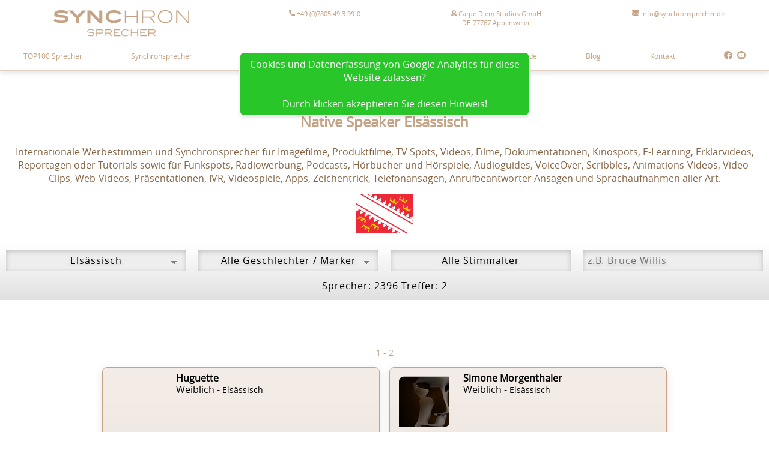

--- FILE ---
content_type: text/html; charset=UTF-8
request_url: https://www.synchronsprecher.de/Sprachen/native-speaker-elsaessisch.html
body_size: 33123
content:
<!DOCTYPE html>
<html>
<head>

<!-- Global site tag (gtag.js) - Google Analytics -->
<script async src="https://www.googletagmanager.com/gtag/js?id=UA-29543810-3"></script>
<script>
window.dataLayer = window.dataLayer || [];

var cookieIdProperty = "synchronsprecher-de";

if (document.cookie.indexOf(cookieIdProperty + '=true') == -1) {
 window[cookieIdProperty] = false;
 function gtag(){};
} else {
 window[cookieIdProperty] = true;
 function gtag(){dataLayer.push(arguments);};
 gtag('js', new Date());
 gtag('config', 'UA-29543810-3', {'anonymize_ip': true });
}
function allowCookies() {
 document.cookie = cookieIdProperty + '=true; expires=Thu, 31 Dec 2099 23:59:59 UTC; path=/';
 window[cookieIdProperty] = true;
 window.gtag = function(){dataLayer.push(arguments);};
 gtag('js', new Date());
 gtag('config', 'UA-29543810-3', {'anonymize_ip': true });
}

function delayedNav(NavType, aURL) {
 allNAV.className = "menuFixOff"; setTimeout(()=>{ window.location = aURL }, 125);
}
</script>

<!-- 
<script>(function(w,d,t,r,u){var f,n,i;w[u]=w[u]||[],f=function(){var o={ti:"26097891"};o.q=w[u],w[u]=new UET(o),w[u].push("pageLoad")},n=d.createElement(t),n.src=r,n.async=1,n.onload=n.onreadystatechange=function(){var s=this.readyState;s&&s!=="loaded"&&s!=="complete"||(f(),n.onload=n.onreadystatechange=null)},i=d.getElementsByTagName(t)[0],i.parentNode.insertBefore(n,i)})(window,document,"script","//bat.bing.com/bat.js","uetq");</script>
-->

<script type="application/ld+json">
{
  "@context": "https://schema.org/",
  "@type": "Product",
  "name": "Internationale Werbesprecher & Native Speaker Elsässisch - Stimmen die Stimmen",
  "image": [
    "https://www.synchronsprecher.de/IMAGES/SCS_3D_LOGO_2048_2048_0001.jpg"
   ],
  "description": "Internationale Werbesprecher & Synchronsprecher, Synchronstimmen, Dubbing-Voice over Speaker, Native Speaker Elsässisch",
  "sku": "0446310786",
  "mpn": "925872",
  "brand": {
    "@type": "Thing",
    "name": "Nationale und Internationale Werbesprecher und Synchronsprecher für Ihr Unternehmen"
  },
  "review": {
    "@type": "Review",
    "reviewRating": {
      "@type": "Rating",
    "bestRating": "10",
    "worstRating": "8",
    "ratingValue": "10"
    },
    "author": {
      "@type": "Person",
      "name": "42 internationalen Kunden"
    }
  },
  "aggregateRating": {
    "@type": "AggregateRating",
    "ratingValue": "5",
    "reviewCount": "5"
  },
  "offers": {
    "@type": "Offer",
    "url": "https://example.com/anvil",
    "priceCurrency": "EUR",
    "price": "120.00",
    "priceValidUntil": "2029-12-31",
    "itemCondition": "https://schema.org/UsedCondition",
    "availability": "https://schema.org/InStock",
    "seller": {
      "@type": "Organization",
      "name": "Executive Objects"
    }
  }
}
</script>

<script type="application/ld+json">{
"@context": "http://schema.org",
"@type": "LocalBusiness",
"name": "Synchronsprecher.de Appenweier",
"founder": "Corsta Danner",
"telePhone": "+49 7805 493990",
"vatID": "DE228972815",
"url": "https://www.synchronsprecher.de",
"image": "https://www.synchronsprecher.de/IMAGES/SCS_3D_LOGO_2048_2048_0001.jpg",
"openingHours": "Mo,Tu,We,Th,Fr 09:00-18:00",
"priceRange" : "$100 - $350",
"address": {
 "@type": "PostalAddress",
 "streetAddress": "Südstraße 6",
 "addressLocality": "Appenweier",
 "addressRegion": "Baden-Württemberg",
 "postalCode": "77767",
 "addressCountry": "DE",
 "email": "info@synchronsprecher.de"
 },
"geo" : {
 "@type" : "GeoCoordinates",
 "latitude" : "48.550037",
 "longitude" : "7.972081"
 }
}
</script>


<script type="application/ld+json">{
"@id":"https://www.synchronsprecher.de/#id/website",
"@context":"https://schema.org",
"@type":"WebSite","mainEntityOfPage":"https://www.synchronsprecher.de/",
"url":"https://www.synchronsprecher.de",
"name":"Synchronsprecher.de Appenweier - www.synchronsprecher.de",
"description":"Internationale Werbesprecher und Synchronsprecher, Synchronstimmen, Dubbing-Voice over Speaker, Native Speaker"
}
</script>

<script type="application/ld+json">{
"@id":"https://www.synchronsprecher.de#id/organization",
"@context":"https://schema.org",
"@type":"Organization",
"url":"https://www.synchronsprecher.de",
"name":"Synchronsprecher.de Appenweier - www.synchronsprecher.de",
"description":"Internationale Werbesprecher und Synchronsprecher, Synchronstimmen, Dubbing-Voice over Speaker, Native Speaker",
"logo":{"@context":"https://schema.org",
	"@type":"ImageObject",
	"url":"https://www.synchronsprecher.de/IMAGES/SCS_3D_LOGO_2048_2048_0001.jpg",
	"width":600,
	"height":600}
}
</script>

<meta charset="utf-8">
<meta http-equiv="X-UA-Compatible" content="IE=edge">
<meta name="viewport" content="width=device-width, initial-scale=1.0, maximum-scale=1.0, user-scalable=0">
<meta name="keywords" content="Werbesprecher, Werbesprecherinnen, Synchronsprecher, Synchronsprecherinnen">
<meta name="description" content="Elsässische Werbesprecher für Ihr Projekt bei Stimmenkartei ✅ Kontaktieren Sie uns jetzt und erhalten Sie Ihr kostenloses Angebot!">
<meta name="author" content="derBauer AVM since 1999, https://www.derbauer.de">
<link rel="apple-touch-icon" href="https://www.synchronsprecher.de/IMAGES/SCS_3D_LOGO_256_256_0001.png">

<meta http-equiv="last-modified" content="2022-08-24">

<link rel="alternate" hreflang="de-DE" href="https://www.synchronsprecher.de/Sprachen/native-speaker-elsaessisch.html">

<title>Elsässische Werbesprecher, Synchronsprecher & mehr | Stimmenkartei</title>

<style>
@font-face {
 font-family: 'open_sansregular';
 src: url('https://www.synchronsprecher.de/fonts/opensans-regular-webfont.woff2') format('woff2'),
      url('https://www.synchronsprecher.de/fonts/opensans-regular-webfont.woff') format('woff');
 font-weight: normal;
 font-style: normal;
 font-display: swap;
}

html, body {
 font-family: 'open_sansregular', Gotham, "Helvetica Neue", Helvetica, Arial, sans-serif;
 background-color: #FFF; 
 width: 100%; max-width: 1300px;
 font-style: normal;
 color: rgb(197,164,133);
 margin: 0 auto;
 border: none;
 padding: 0px;
 scroll-behavior: smooth;
 -webkit-appearance: none;
 -moz-appearance: none;
}

option {
 display: inline-block;
 font-family: Gotham, "Helvetica Neue", Helvetica, Arial, sans-serif;
}

select {
 display: inline-block;
 background-color: rgba(238, 238, 238, 1);
 font-family: 'open_sansregular', Gotham, "Helvetica Neue", Helvetica, Arial, sans-serif;
 font-style: normal;
 font-size: 16px;
 line-height: 120%;
 letter-spacing: 1px;
 text-align: center;
 text-align-last: center;
 color: #000;
 margin: 8px !important;
 border: none;
 padding: 8px;
 resize: none;
 text-shadow: 0px 4px 8px rgba(0,0,0, 0.2);

 -webkit-box-shadow: inset 0px 2px 8px 0px rgba(0, 0, 0, 0.2);
 box-shadow: inset 0px 2px 8px 0px rgba(0, 0, 0, 0.2);

 -webkit-appearance: none;
 -moz-appearance: none;
}


select.minimal {
  background-image:
    linear-gradient(45deg, transparent 50%, gray 50%),
    linear-gradient(135deg, gray 50%, transparent 50%),
    linear-gradient(to right, #ccc, #ccc);
  background-position:
    calc(100% - 20px) calc(1em + 2px),
    calc(100% - 15px) calc(1em + 2px),
    calc(100% - 2.5em) 0.5em;
  background-size:
    5px 5px,
    5px 5px,
    0px 0em;
  background-repeat: no-repeat;
}

input, textarea {
 display: inline-block;
 background-color: rgba(238, 238, 238, 1);
 font-family: 'open_sansregular', Gotham, "Helvetica Neue", Helvetica, Arial, sans-serif;
 font-style: normal;
 font-size: 16px;
 line-height: 120%;
 letter-spacing: 1px;
 text-align: left;
 text-align-last: left;
 color: #000;
 margin: 8px !important;
 border: none;
 padding: 8px;
 resize: none;
 box-sizing: border-box;
 text-shadow: 0px 4px 8px rgba(0,0,0, 0.2);

 -webkit-box-shadow: inset 0px 2px 8px 0px rgba(0, 0, 0, 0.2);
 box-shadow: inset 0px 2px 8px 0px rgba(0, 0, 0, 0.2);
 
 -webkit-appearance: none;
 -moz-appearance: none;
}

input[type="checkbox"] {
 width: 32px;
 height: 32px;
 border: 1px solid rgba(197,164,133, 0.5);
 border-radius: 3px;
 vertical-align: middle;
 background-image: url("data:image/svg+xml;charset=UTF-8,%3csvg version='1.1' id='Layer_1' xmlns='http://www.w3.org/2000/svg' xmlns:xlink='http://www.w3.org/1999/xlink' x='0px' y='0px' width='512px' height='512px' viewBox='0 0 512 512' style='enable-background:new 0 0 512 512;fill: rgba(197,164,133, 1)' xml:space='preserve'%3e%3cpath d='M448,71.9c-17.3-13.4-41.5-9.3-54.1,9.1L214,344.2l-99.1-107.3c-14.6-16.6-39.1-17.4-54.7-1.8 c-15.6,15.5-16.4,41.6-1.7,58.1c0,0,120.4,133.6,137.7,147c17.3,13.4,41.5,9.3,54.1-9.1l206.3-301.7 C469.2,110.9,465.3,85.2,448,71.9z'/%3e%3c/svg%3e");
 background-repeat: no-repeat;
 background-position: 50% 50%;
 background-size: 0% 0%;
 padding: 0px;
}

input[type="checkbox"]:checked {
 background-size: 80% 80%;
}

summary{
 outline: none;
 cursor: pointer;
}
 
details[open] summary ~ * {
 animation: summary1 0.5s ease;
 -webkit-animation: summary1 0.5s ease-out;
}

@keyframes summary1 {
 0%    {opacity: 0;}
 100%  {opacity: 1;}
}

a:link {
 color: rgba(197,164,133, 1);
 text-decoration: none;
}
a:visited {
 color: rgba(197,164,133, 1);
 text-decoration: none;
}
a:hover {
 color: #29c629;
 text-decoration: none;
}
a:active {
 color: rgba(197,164,133, 1);
 text-decoration: none;
 outline: none;
}

.divFX1 {
 opacity: 0.5;
	-webkit-transition: all 0.5s ease;
	transition: all 0.5s ease;
}
.divFX1:hover {
 opacity: 1.0;
}

.txt1 {
 font-family: 'open_sansregular', Gotham, "Helvetica Neue", Helvetica, Arial, sans-serif;
 line-height: 100%;
 letter-spacing: 1px;
 padding-left: 16px;
 padding-right: 16px;
 margin: 0px;
}

.txt2 {
 font-family: 'open_sansregular', Gotham, "Helvetica Neue", Helvetica, Arial, sans-serif;
 line-height: 140%;
 letter-spacing: 0px;
 padding-left: 16px;
 padding-right: 16px;
 margin: 0px;
 padding: 0px;
}

.txt22 {
 font-family: 'open_sansregular', Gotham, "Helvetica Neue", Helvetica, Arial, sans-serif;
 line-height: 140%;
 letter-spacing: 0px;
 margin: 0 auto;
 padding: 0px;
}

.txt3 {
 font-family: 'open_sansregular', Gotham, "Helvetica Neue", Helvetica, Arial, sans-serif;
 line-height: 120%;
 letter-spacing: 0px;
 padding: 0px;
 margin: 0px;
}
.txt4 {
 font-family: 'open_sansregular', Gotham, "Helvetica Neue", Helvetica, Arial, sans-serif;;
 line-height: 120%;
 letter-spacing: 0px;
 padding: 0px;
 margin: 0px;
}
.txt5 {
 font-family: "Courier New", Courier, monospace;
 line-height: 120%;
 letter-spacing: 0px;
 padding: 0px;
 margin: 0px;
}


.info {
 font-family: "Courier New", Courier, monospace;
 font-size: 14px;
 line-height: 100%;
 letter-spacing: 0px;
 padding-left: 16px;
 padding-right: 16px;
 margin: 0px;
}

.blank {
 font-family: 'open_sansregular', Gotham, "Helvetica Neue", Helvetica, Arial, sans-serif;
 font-size: 8px; 
 line-height: 100%;
 letter-spacing: 1px;
 margin: 0px;
 pointer-events: none;
}



.cent {
 text-align: center;
}

.just {
 text-align: justify;
}
.left {
 text-align: left;
}
 
.bold {
 font-weight: bold;
}
.nop {
 pointer-events: none;
 -webkit-touch-callout: none;
 -ms-user-select: none;
 -o-user-select: none;
 -moz-user-select: none;
 -webkit-user-select: none;
 user-select: none;
}

.wsp {
 white-space: nowrap;
}

.noshow {
	display: none;
}

.col1 {
 color: rgba(0, 0, 0, 1.0);
}
.col2 {
 color: rgba(0, 0, 0, 0.5);
}

.col3 {
 color: rgba(197,164,133, 1)
}
.col4 {
 color: rgba(197,164,133, 0.5);
}
.col5 {
 color: rgb(133,100,69);
}
.col7 {
 color: rgba(255, 255, 255, 1);
}

.col8 {
 color: rgba(71,71,71, 1);
}
.col9 {
 color: rgba(71,71,71, 0.5);
}

.MBGR1 {
 background-color: rgb(255, 255, 255);
}
.MBGR2 {
 background-color: rgba(255, 255, 255, 0.9);
}

.size0 {
 font-size: 32px;
}

.size1 {
 font-size: 28px;
}

.size2 {
 font-size: 24px;
}

.size21 {
 font-size: 20px;
}

.size22 {
 font-size: 26px;
}

.size3 {
 font-size: 18px;
}

.size4 {
 font-size: 16px;
}

.size5 {
 font-size: 14px;
}

.size6 {
 font-size: 12px;
}

.pad1 {
 padding: 0px 8px 0px 8px;
}
.pad2 {
 padding: 8px 8px 8px 8px;
}
.pad3 {
 padding: 0px 16px 0px 16px;
}

.txtshd1 {
 text-shadow: 0px 4px 8px rgba(0,0,0, 0.3);
}
.txtshd2 {
 text-shadow: 0px 4px 8px rgba(0,0,0, 0.0);
}

.boxStick {
 position: sticky;
 position: -webkit-sticky;
 border: none;
 top: 0px;
 padding: 0px;
 overflow: hidden;
}

.boxStick2 {
 position: sticky;
 position: -webkit-sticky;
 background-color: #fff;
 border: none;
 top: 0px;
 padding: 0px;
 overflow: hidden;
}

.divFX2 {
 opacity: 1.0;
 -webkit-transition: all 0.5s ease;
	transition: all 0.5s ease;
}
.divFX2:hover {
 opacity: 0.5;
}

.divFX3 {
 -webkit-transition: all 0.5s ease;
				 transition: all 0.5s ease;
 background-color: rgba(77,77,77, 1);
 cursor: pointer;
}
.divFX3:hover {
 background-color: rgba(197,164,133, 1);
}
.divFX3 img {
 -webkit-transition: all 0.5s ease;
				 transition: all 0.5s ease;
}
.divFX3:hover img {
 -webkit-filter: drop-shadow(0px 12px 8px rgba(0, 0, 0, 0.3));
         filter: drop-shadow(0px 12px 8px rgba(0, 0, 0, 0.3));
}

.divFX4 {
 -webkit-transition: all 0.5s ease;
	       transition: all 0.5s ease;
 margin: 8px; padding: 8px;
 background-color: rgba(77,77,77, 1);
 color: #fff;
 cursor: pointer;
}
.divFX4:hover {
 background-color: rgba(197,164,133, 1);
 color: #000;
}

.divFX5 {
 -webkit-transition: all 0.5s ease;
	       transition: all 0.5s ease;
 background-color: rgba(197,164,133, 1);
 color: #000;
 cursor: pointer;
}
.divFX5:hover {
 background-color: rgba(77,77,77, 1);
 color: #fff;
}

.eSPRACHEN_DIV {
 background-color: #fff; padding: 2px 0px 2px 0px; display: none;
}

div.divshd1 {
 background-color: #FFF;
 -webkit-box-shadow: 0px 4px 16px rgba(0,0,0, 0.2);
 box-shadow: 0px 4px 16px rgba(0,0,0, 0.1);

 -webkit-border-radius: 16px;
 border-radius: 16px;
}

div.divshd2 {
 -webkit-box-shadow: 0px 4px 16px rgba(0,0,0, 0.2);
 box-shadow: 0px 4px 16px rgba(0,0,0, 0.1);

background: -webkit-linear-gradient( 180deg, rgba(255, 255, 255, 1), rgba(224, 224, 224, 0.5) );
background: linear-gradient( 180deg, rgba(255, 255, 255, 1), rgba(224, 224, 224, 0.5) );

border: 4px solid rgba(197,164,133, 1);
-webkit-border-radius: 16px;
 border-radius: 16px;
}

div.divshd22 {
 -webkit-box-shadow: 0px 4px 16px rgba(0,0,0, 0.1);
 box-shadow: 0px 4px 16px rgba(0,0,0, 0.1);
 
 background: -webkit-linear-gradient( 180deg, rgba(255, 255, 255, 1), rgba(224, 224, 224, 0.5) );
 background: linear-gradient( 180deg, rgba(255, 255, 255, 1), rgba(224, 224, 224, 0.5) );
 
 border: 0px solid rgba(197,164,133, 1);
 -webkit-border-radius: 8px;
 border-radius: 8px;
 overflow: hidden;
}

.divshdSpeaker {
 -webkit-box-shadow: 0px 4px 16px rgba(0,0,0, 0.1);
 box-shadow: 0px 4px 16px rgba(0,0,0, 0.1);
 
 background: -webkit-linear-gradient( 180deg, rgba(255, 255, 255, 1), rgba(224, 224, 224, 0.5) );
 background: linear-gradient( 180deg, rgba(255, 255, 255, 1), rgba(224, 224, 224, 0.5) );
 
 border: 1px solid rgba(197,164,133, 1);
 -webkit-border-radius: 8px;
 border-radius: 8px;
 overflow: hidden;
}

div.divshd222 {
 -webkit-box-shadow: 0px 4px 16px rgba(0,0,0, 0.4);
 box-shadow: 0px 4px 16px rgba(0,0,0, 0.4);
 
 border: 3px solid rgba(182, 109, 96, 0.5);;
 -webkit-border-radius: 16px;
 border-radius: 16px;
 opacity: 1;
}

div.divshd2222 {
 border: 3px solid rgba(182, 109, 96, 0.5);
 -webkit-border-radius: 16px;
 border-radius: 16px;
 opacity: 1;
}

div.divshd3 {
 -webkit-box-shadow: 0px 4px 16px rgba(0,0,0, 0.3);
 box-shadow: 0px 4px 16px rgba(0,0,0, 0.3);
 
 background: -webkit-linear-gradient( 180deg, rgba(255, 255, 255, 1), rgba(224, 224, 224, 0.5) );
 background: linear-gradient( 180deg, rgba(255, 255, 255, 1), rgba(224, 224, 224, 0.5) );
}

div.bordlt {
 border-right: 1px solid rgba(182, 109, 96, 0.5);
 border-bottom: 1px solid rgba(182, 109, 96, 0.5);
 -webkit-border-radius: 0px 0px 8px 0px;
 border-radius: 0px 0px 8px 0px;
}

div.bordmt {
 border-left: 1px solid rgba(182, 109, 96, 0.5);
 border-right: 1px solid rgba(182, 109, 96, 0.5);
 border-bottom: 1px solid rgba(182, 109, 96, 0.5);
 -webkit-border-radius: 0px 0px 8px 8px;
 border-radius: 0px 0px 8px 8px;
}

div.bordrt {
 border-left: 1px solid rgba(182, 109, 96, 0.5);
 border-bottom: 1px solid rgba(182, 109, 96, 0.5);
 -webkit-border-radius: 0px 0px 0px 8px;
 border-radius: 0px 0px 0px 8px;
}

div.bordlb {
 border-right: 1px solid rgba(182, 109, 96, 0.5);
 border-top: 1px solid rgba(182, 109, 96, 0.5);
 -webkit-border-radius: 0px 8px 0px 0px;
 border-radius: 0px 8px 0px 0px;
}

div.bordmb {
 border-left: 1px solid rgba(182, 109, 96, 0.5);
 border-right: 1px solid rgba(182, 109, 96, 0.5);
 border-top: 1px solid rgba(182, 109, 96, 0.5);
 -webkit-border-radius: 8px 8px 0px 0px;
 border-radius: 8px 8px 0px 0px;
}

div.bordrb {
 border-left: 1px solid rgba(182, 109, 96, 0.5);
 border-top: 1px solid rgba(182, 109, 96, 0.5);
 -webkit-border-radius: 8px 0px 0px 0px;
 border-radius: 8px 0px 0px 0px;
}
 
.divshd4 {
 -webkit-box-shadow: 0px 4px 16px rgba(0,0,0, 0.2);
  box-shadow: 0px 4px 16px rgba(0,0,0, 0.2);
 opacity: 0.5;
 background: -webkit-linear-gradient( 180deg, rgba(255, 255, 255, 1), rgba(224, 224, 224, 0.5) );
 background: linear-gradient( 180deg, rgba(255, 255, 255, 1), rgba(224, 224, 224, 0.5) );

 -webkit-transition: all 0.5s ease;
 				 transition: all 0.5s ease;
}
.divshd4:hover {
 opacity: 1;
}

.divshd4on {
 -webkit-box-shadow: 0px 4px 16px rgba(0,0,0, 0.2);
 box-shadow: 0px 4px 16px rgba(0,0,0, 0.2);
 background-color: rgba(41, 198, 41, 1);
 opacity: 1;
 -webkit-transition: all 0.5s ease;
 				 transition: all 0.5s ease;
}
.divshd4on:hover {
 opacity: 1;
 background-color: rgb(133,100,69);
}
.divshd4on > p {
 color: #fff;
}


div.divshd44 {
 background: -webkit-linear-gradient( 180deg, rgba(255, 255, 255, 1), rgba(224, 224, 224, 0.5) );
 background: linear-gradient( 180deg, rgba(255, 255, 255, 1), rgba(224, 224, 224, 0.5) );
 
 border-bottom: 1px solid rgba(182, 109, 96, 0.5);
 -webkit-border-radius: 0px 0px 0px 0px;
 border-radius: 0px 0px 0px 0px;
 opacity: 1;
}

.EmailPhone {
 -webkit-transition: all 0.5s ease;
	transition: all 0.5s ease;
 max-width: 40%; display: inline-block;
 background-color: rgba(197,164,133, 0.2);
 padding: 16px; margin: 8px;
 -webkit-border-radius: 8px;
 border-radius: 8px;
}
.EmailPhone:hover {
 background-color: rgba(197,164,133, 0.4);
}

div.gard1 {
 background: -webkit-linear-gradient( 180deg, rgba(255, 255, 255, 1), rgba(224, 224, 224, 0.5) );
 background: linear-gradient( 180deg, rgba(255, 255, 255, 1), rgba(224, 224, 224, 0.5) );
}
div.gard2 {
 background: -webkit-linear-gradient( 180deg, rgba(255, 255, 255, 1), rgba(224, 224, 224, 1) );
 background: linear-gradient( 180deg, rgba(255, 255, 255, 1), rgba(224, 224, 224, 1) );
}
div.gard3 {
 background: -webkit-linear-gradient( 180deg, rgba(255, 255, 255, 1), rgba(160, 96, 32, 0.1) );
 background: linear-gradient( 180deg, rgba(255, 255, 255, 1), rgba(160, 96, 32, 0.1) );
}

div.bordTOP {
border-top: 1px solid rgba(182, 109, 96, 0.5); 
}
div.bordBOT {
border-bottom: 1px solid rgba(182, 109, 96, 0.5); 
}

img.imgshd1 {
 background-color: #FFF;
 -webkit-box-shadow: 0px 8px 16px rgba(0,0,0, 0.3);
 box-shadow: 0px 8px 16px rgba(0,0,0, 0.3);
}

img.imgshd2 {
 -webkit-box-shadow: 0px 4px 8px rgba(0,0,0, 0.1);
				 box-shadow: 0px 4px 8px rgba(0,0,0, 0.1);
 -webkit-border-radius: 4px;
				 border-radius: 4px;
 border: 0px solid rgba(144, 112, 77, 0.5);
}
img.imgshd3 {
 -webkit-box-shadow: 0px 4px 8px rgba(0,0,0, 0.1);
				 box-shadow: 0px 4px 8px rgba(0,0,0, 0.1);
 -webkit-border-radius: 4px;
 				 border-radius: 4px;
 border: 0px solid rgba(255, 255, 255, 0.5);
}
img.imgshd3on {
 -webkit-box-shadow: 0px 4px 8px rgba(0,0,0, 0.1);
				 box-shadow: 0px 4px 8px rgba(0,0,0, 0.1);
 -webkit-border-radius: 12px;
				 border-radius: 12px;
 -webkit-animation: TxtAnimate2 1s ease 0s infinite;
				 animation: TxtAnimate2 1s ease 0s infinite;
}


img.imgshd4 {
 clip-path: inset(6px 6px 6px 6px round 8px 0px);
 -webkit-border-radius: 8px 0px 8px 0px;
 border-radius: 8px 0px 8px 0px;
}

.imgRef .subRef {
 opacity: 0;
 transform: translateY(24px);
 -webkit-transform: translateY(24px);
	
	transition: all 0.5s ease;
	-webkit-transition: all 0.5s ease;
}
.imgRef:hover .subRef {
	opacity: 1;
	transform: translateY(0px);
  -webkit-transform: translateY(0px);
}

@-webkit-keyframes TxtAnimate1 {
 000% {-webkit-transform: scale(1.0, 1.0);}
 050% {-webkit-transform: scale(1.1, 1.1);}
 100% {-webkit-transform: scale(1.0, 1.0);}
}
@keyframes TxtAnimate1 {
 000% {transform: scale(1.0, 1.0);}
 050% {transform: scale(1.1, 1.1);}
 100% {transform: scale(1.0, 1.0);}
}

@-webkit-keyframes TxtAnimate2 {
 000% {opacity: 1.0;}
 050% {opacity: 0.5;}
 100% {opacity: 1.0;}
}
@keyframes TxtAnimate2 {
 000% {opacity: 1.0;}
 050% {opacity: 0.5;}
 100% {opacity: 1.0;}
}

@-webkit-keyframes TxtAnimate3 {
 000% {-webkit-transform: rotate( 9deg);}
 010% {-webkit-transform: rotate(-8deg);}
 030% {-webkit-transform: rotate( 5deg);}
 050% {-webkit-transform: rotate(-4deg);}
 080% {-webkit-transform: rotate( 2deg);}
 090% {-webkit-transform: rotate(-1deg);}
 100% {-webkit-transform: rotate( 0deg);}
}
@keyframes TxtAnimate3 {
 000% {transform: rotate( 9deg);}
 010% {transform: rotate(-8deg);}
 030% {transform: rotate( 5deg);}
 050% {transform: rotate(-4deg);}
 080% {transform: rotate( 2deg);}
 090% {transform: rotate(-1deg);}
 100% {transform: rotate( 0deg);}
}

.sideNAV {
 position: fixed; top: 0px;
 margin: 0px auto; padding: 0px;
 background-color: rgba(255,255,255,1);
 width: 48px; height: 48px;
  box-shadow: 0px 4px 8px rgba(0,0,0, 0.1);
 -webkit-border-radius: 0px 80px 8px 0px;
         border-radius: 0px 0px 8px 0px;
 display: block;
 overflow: hidden;
 z-index: 110;
}

.divBg1 {
 background-color: #FFFFFF;
 color: rgba(197,164,133, 1);
 -webkit-transition: all 0.5s ease;
 transition: all 0.5s ease;
}
.divBg1:hover {
 background-color: #00FF00;
 color: rgba(0, 0, 0, 1.0);
}

.flexDisplay {
 flex-wrap: wrap; justify-content: center; align-items: top; display: flex;
}
.flexDisplayItem {
 width: 460px; margin: 8px; 
}
@media only screen and (max-width: 480px) {
 .flexDisplay { display: block; }
 .flexDisplayItem { width: 100%; max-width: 460px; margin: 0 auto; }
}

.FX1 {
 -webkit-transition: all 0.5s ease;
	transition: all 0.5s ease;
}
.FX1:hover {
         transform: scaleX(1.1);
 -webkit-transform: scaleX(1.1);
}
.FX2 {
 -webkit-transition: all 0.5s ease;
	     transition: all 0.5s ease;
}
.FX2:hover {
         transform: scale(1.25);
 -webkit-transform: scale(1.25);
}
.FX3 {
 -webkit-transition: all 0.5s ease;
	     transition: all 0.5s ease;
}
.FX3:hover {
         filter: brightness(0.95);
 -webkit-filter: brightness(0.95);
 -webkit-box-shadow: 0px 2px 4px rgba(0,0,0, 0.0);
         box-shadow: 0px 2px 4px rgba(0,0,0, 0.0);
}
.FX3 > img {
 -webkit-transition: all 0.5s ease;
	     transition: all 0.5s ease;
}
.FX3:hover > img {
         transform: scale(1.2);
 -webkit-transform: scale(1.2);
}

.FX4 {
 -webkit-transition: all 0.5s ease;
         transition: all 0.5s ease;
}
.FX4:hover {
         transform: translateX(4px);
 -webkit-transform: translateX(4px);
 color: #fff;
}

.centerTXT4 { padding: 0px 8px 0px 8px; font-size: 14px; text-align: center; margin: 0 auto; }

.item1 { grid-area: SCS_logo; }
.item2 { grid-area: SCS_tel; }
.item3 { grid-area: SCS_address; }
.item4 { grid-area: SCS_email; }

.item11 { grid-area: SCS_nav1; }
.item12 { grid-area: SCS_nav2; }
.item13 { grid-area: SCS_nav3; }
.item14 { grid-area: SCS_nav4; }
.item15 { grid-area: SCS_nav5; }
.item16 { grid-area: SCS_nav6; }
.item17 { grid-area: SCS_nav7; }
.item18 { grid-area: SCS_nav8; }

.item21 { grid-area: SCS_nav9; }
	
.grid-header1 {
  display: grid;
  grid: 'SCS_logo SCS_tel SCS_address SCS_email';
  grid-gap: 4px;
  padding: 0px; margin: 0px;
}
.grid-header2 {
  display: grid;
  grid: 'SCS_nav1 SCS_nav2 SCS_nav3 SCS_nav4 SCS_nav5 SCS_nav6 SCS_nav7 SCS_nav8 SCS_nav9';
  grid-gap: 4px;
  padding: 0px; margin: 0px;
}
	
.grid-header1 > div {
  text-align: center; margin: 0 auto;
  padding: 0 0 8px 0;
  font-size: 11px;
  font-weight: normal;
}
.grid-header2 > div {
  text-align: center; margin: 0 auto;
  padding: 0px;
  font-size: 12px;
}
	
.grid-header2 > div > a {
 padding: 4px;
 -webkit-transition: all 0.5s ease;
	transition: all 0.5s ease;
}
.grid-header2 > div > a:hover {
 padding: 4px;
 color: rgba(255,255,255, 1);
 background-color: rgba(197,164,133, 0.5);
  -webkit-border-radius: 4px;
          border-radius: 4px;
}

.grid-header2 > div > .dropdown {
 margin-top: -16px;
}

.grid-header2 > div > .dropdown > p {
 padding: 4px;
 -webkit-transition: all 0.5s ease;
	transition: all 0.5s ease;
}

.grid-header2 > div > .dropdown > p:hover {
 color: rgba(255,255,255, 1);
 background-color: rgba(197,164,133, 0.5);
  -webkit-border-radius: 4px;
          border-radius: 4px;
}


.grid-header2 > div > .dropdown > .dropdown-content {
  display: none; margin-top: -12px;
  position: fixed;
  background-color: #fff;
  -webkit-box-shadow: 0px 4px 8px rgba(0,0,0, 0.2);
 	        box-shadow: 0px 4px 8px rgba(0,0,0, 0.2);
  z-index: 999;
  -webkit-border-radius: 4px;
          border-radius: 4px;
  overflow: hidden;
}
.grid-header2 > div > .dropdown:hover .dropdown-content {display: block;}

.dropdown-content a {
  color: rgba(197,164,133, 1.0);
  padding: 6px 4px;
  text-decoration: none;
  text-align: left; 
  display: block;
    -webkit-border-radius: 4px;
          border-radius: 4px;
  overflow: hidden;
  -webkit-transition: all 0.5s ease;
	transition: all 0.5s ease;
	margin: 4px;
}

.dropdown-content a:hover {
	color: #fff;
	background-color: rgba(197,164,133, 1.0);
}

.subContent_mobile > p {
 margin: 0;
 padding: 0px;
}

.subContent_mobile > div > a {
 padding: 4px;
 font-size: 14px;
 white-space: nowrap;
 -webkit-transition: all 0.5s ease;
	transition: all 0.5s ease;
}
.subContent_mobile > div > a:hover {
 color: rgba(255,255,255, 1);
 background-color: rgba(197,164,133, 0.5);
  -webkit-border-radius: 4px;
          border-radius: 4px;
}

.deskNAV_Entry > div {
  text-align: center; margin: 0 auto;
  padding: 8px;
  font-size: 18px;
}
.deskNAV_Entry > div > a{
 -webkit-transition: all 0.5s ease;
	transition: all 0.5s ease;
}
.deskNAV_Entry > div > a:hover{
 padding: 0 8px 0 8px;
 color: rgba(255,255,255, 1);
 background-color: rgba(197,164,133, 1);
 -webkit-border-radius: 4px;
         border-radius: 4px;
}

.footerITEMS1 {
 display: inline-block;
 vertical-align: top;
 padding: 8px;
 font-size: 11px;
}

.menuFixOff {
 position: relative;
 margin: 0 auto; padding: 0px;
 width: 100%; max-width: 1300px;
 background-color: rgba(255,255,255,1);
 border: none;
 z-index: 200;
 box-shadow: 0px 4px 8px rgba(0,0,0, 0.1);
 overflow: hidden;
}

.menuFixOn {
 position: fixed;
 margin: 0 auto; padding: 0px;
 width: 100%; max-width: 1300px;
 background-color: rgba(255,255,255,1);
 border: none;
 z-index: 200;
 box-shadow: 0px 4px 8px rgba(0,0,0, 0.1);
 overflow: hidden;
}

.displayOn {display: block;}
.displayOff {display: none;}

.requestButShd {
 max-width: 80%; padding: 0px; margin: 0 auto;
 background-color: #29c629; cursor: pointer;
 -webkit-box-shadow: 0px 2px 4px rgba(0,0,0, 0.1);
         box-shadow: 0px 2px 4px rgba(0,0,0, 0.1);
 -webkit-border-radius: 8px 8px 8px 8px;
         border-radius: 8px 8px 8px 8px;
 border: 2px solid white;
 -webkit-transition: all 0.5s ease;
       transition: all 0.5s ease;
     color: #fff;
     overflow: hidden;
}
.requestButShd:hover {
 background-color: rgb(133,100,69);
 -webkit-box-shadow: 0px 2px 4px rgba(0,0,0, 0.0);
         box-shadow: 0px 2px 4px rgba(0,0,0, 0.0);
}
.requestButShd:hover > p {
         transform: translateX(4px);
 -webkit-transform: translateX(4px);
 color: #fff;
}
.requestButShd > p {
 font-size: 16px; padding: 8px; margin: 0 auto; text-align: center;
 -webkit-transition: all 0.5s ease;
       transition: all 0.5s ease;
}

.fixedRequest1 {
 position: fixed; top: 12%; left: -50%; right: -50%; width: 90%; max-width: 480px;
 margin: 0 auto; padding: 0px; text-align: center; display: none; z-index: 1000;
}

.speechFLAGS {
 width: auto; max-width: 200px; margin: auto; vertical-align: top; display: inline-block;
}
.imgFLAGS {
 max-width: 180px; max-height: 120px; margin: 0 auto;
}
	
.speechSEC {
 width: auto; min-width: 200px; vertical-align: top; text-align-last: center; padding-bottom: 24px; margin: 0 auto; display: inline-block;
}
	
h3 {
 font-size: 16px;
}

h4 {
 -webkit-border-radius: 4px;
         border-radius: 4px;
 background-color: rgba(133,100,69, 0.1); width: auto; max-width: 64px; margin: 8px auto; text-align: center; text-align-last: center;
}

._00_button {
 cursor: pointer;
 -webkit-border-radius: 4px;
         border-radius: 4px;
 -webkit-transition: all 0.5s ease;
       transition: all 0.5s ease;
}
._00_button:hover {
 background-color: #29c629; color: #fff;padding: 2px;
}

@media only screen and (max-width: 680px) {
 .footerITEMS1 { display: block; }
 .centerTXT4 { font-size: 12px; }
 #deskNAV { display: none; }
 #mobilNAV { display: block; }
.EmailPhone { margin: 8px auto; max-width: 80%; display: block; }

</style>
</head>

<body>
<a href="javascript:allowCookies();" onclick="cookies.style.display='none';">
 <div id="cookies" class="requestButShd fixedRequest1">
  <p class="">Cookies und Datenerfassung von Google Analytics für diese Website zulassen?<br><br>Durch klicken akzeptieren Sie diesen Hinweis!</p>
 </div>
</a>
<div id="CONTALL" class="" style="position:relative; top: 0px; width: 100%; max-width: 1300px; text-align: center; padding: 0px; margin: 0 auto; opacity: 0; display: block">

<div id="NAVm0" class="displayOn sideNAV" onclick="allNAV.className='menuFixOn';mobilNAV_1.style.display='block';iconMenu.style.display='none';iconClose.style.display='block';" title="Menu"><img class="FX1" src="https://www.synchronsprecher.de/IMAGES/ICONS/SCS_menu.svg" alt="☰" style="position: absolute; left: 4px; top: 7px; max-width: 40px; float: left; cursor: pointer"/></div>

<div id="allNAV" class="menuFixOff">
<nav>
<div id="deskNAV" class="displayOn" style="position: relative">
<div class="grid-header1">
 <div class="item1"><a href="https://www.synchronsprecher.de/index.html" title="Home"><img class="FX1" src="https://www.synchronsprecher.de/IMAGES/SCS_2D_LOGO_c5a485_0001.svg" alt="Synchronsprecher.de Logo" style="max-width: 256px; float: left; display: block"/></a></div>
 <div class="item2"><br><a href="tel:+49 (0)7805 49 3 99-0" title="Rufen Sie uns an"><img src="https://www.synchronsprecher.de/IMAGES/ICONS/SCS_telefone.svg" alt="✆" style="max-height: 10px; display: inline"/> +49 (0)7805 49 3 99-0</a></div>
 <div class="item3"><br>
<a href="https://www.google.de/maps/dir//Carpe+Diem+Studios+GmbH,+S%C3%BCdstra%C3%9Fe+6,+77767+Appenweier/@48.5498163,7.9698496,17z/data=!4m9!4m8!1m0!1m5!1m1!1s0x4796d116660fd933:0x6d99f8415734a642!2m2!1d7.9721195!2d48.5498152!3e0" title="Besuchen Sie uns" target="_blank"><img src="https://www.synchronsprecher.de/IMAGES/ICONS/SCS_location.svg" alt="✈" style="max-height: 10px; display: inline"/> Carpe Diem Studios GmbH<br>DE-77767 Appenweier</a></div>  
 <div class="item4"><br><a href="mailto:info@synchronsprecher.de" title="Schreiben Sie uns"><img src="https://www.synchronsprecher.de/IMAGES/ICONS/SCS_cl_envelope.svg" alt="✉" style="max-height: 10px; display: inline"/> info@synchronsprecher.de</a></div>
</div>
<div class="grid-header2">
 <div id="NAVd1" class="item11"><a href="https://www.synchronsprecher.de/top100sprecher.html" title="Unsere Sprecher">TOP100 Sprecher</a></div>
 <div id="NAVd2" class="item12"><a href="https://www.synchronsprecher.de/synchronsprecher.html?Search1=Deutsch%20(D)&Search2=Alle...#Sprecher" title="Synchronsprecher">Synchronsprecher</a></div>
 <div id="NAVd3" class="item13">
 	<div class="dropdown">
   <p>Leistungen</p>
   <div class="dropdown-content">
    <a href="https://www.synchronsprecher.de/werbesprecher.html" title="Werbesprecher"><strong>Werbesprecher</strong></a>
    <a href="https://www.synchronsprecher.de/leistungen/professionelle-sprecher-fuer-ihre-app.html" title="Sprecher für Apps">App</a>
    <a href="https://www.synchronsprecher.de/leistungen/audioguide-sprecher-buchen.html" title="Sprecher für Audioguides">Audioguide</a>
    <a href="https://www.synchronsprecher.de/leistungen/sprecher-fuer-erklaervideo.html" title="Sprecher für Erklärvideos">Erklärvideo</a>
    <a href="https://www.synchronsprecher.de/leistungen/dokumentation-sprecher-buchen.html" title="Sprecher für Dokumentationen">Dokumentation</a>
    <a href="https://www.synchronsprecher.de/leistungen/hoerbuch-sprecher-buchen.html" title="Sprecher für Hörbücher">Hörbuch</a>
    <a href="https://www.synchronsprecher.de/leistungen/sprecher-imagefilm-buchen.html" title="Sprecher für Imagefilme">Imagefilm</a>
    <a href="https://www.synchronsprecher.de/leistungen/sprecher-radiowerbung-buchen.html" title="Sprecher für Radiowerbung">Radiowerbung</a>
    <a href="https://www.synchronsprecher.de/leistungen/reportage-sprecher.html" title="Sprecher für Reportagen">Reportage</a>
    <a href="https://www.synchronsprecher.de/leistungen/sprachaufnahme-sprecher.html" title="Sprecher für Sprachaufnahmen">Sprachaufnahme</a>
    <a href="https://www.synchronsprecher.de/leistungen/off-sprecher-buchen.html" title="OFF-Sprecher">OFF-Sprecher</a>
    <a href="https://www.synchronsprecher.de/leistungen/voice-over-sprecher.html" title="Sprecher für Voice Over">Voice Over</a>
   </div>
   </div>
 	</div>
 <div id="NAVd4" class="item14"><a href="https://www.synchronsprecher.de/Sprachen/index.html" title="Native Sprecher">Native Sprecher</a></div>
 <div id="NAVd5" class="item15"><a href="https://www.synchronsprecher.de/synchronsprecher.html#Referenzen" title="Referenzen">Referenzen</a></div>
 <div id="NAVd6" class="item16">
 	<div class="dropdown">
   <p>Guide</p>
   <div class="dropdown-content">
    <a href="https://www.synchronsprecher.de/guide.html#planung" title="Die Planung">Planung</a>
    <a href="https://www.synchronsprecher.de/guide.html#produktion" title="Die Produktion">Produktion</a>
    <a href="https://www.synchronsprecher.de/guide.html#postproduktion" title="Die Postproduktion">Postproduktion</a>
   </div>
   </div>
 	</div>
 <div id="NAVd7" class="item17"><a href="https://www.synchronsprecher.de/blog/" title="Blog">Blog</a></div>
 <div id="NAVd8" class="item18"><a href="#Kontakt" title="Kontakt">Kontakt</a></div>

 <div class="item21"><a href="https://www.facebook.com/Synchronsprecher/" title="Facebook" target="_blank"><img src="https://www.synchronsprecher.de/IMAGES/ICONS/SCS_facebook.svg" alt="FB" class="" style="max-height: 14px; display: inline"/></a><a href="https://www.youtube.com/channel/UCA0-OE1HHrfkt5q-cG-lIHA" title="YouTube" target="_blank"><img src="https://www.synchronsprecher.de/IMAGES/ICONS/SCS_youtube.svg" alt="YT" class="" style="max-height: 14px; display: inline"/></a></div>
</div>
</div>

<div id="mobilNAV" class="displayOff" style="position: relative; margin: 0 auto; text-align: center">
 <div id="iconMenu" class="displayOn" onclick="mobilNAV_1.style.display='block';iconMenu.style.display='none';iconClose.style.display='block';" title="Menu"><img class="FX1" src="https://www.synchronsprecher.de/IMAGES/ICONS/SCS_menu.svg" alt="☰" style="position: absolute; left: 4px; top: 7px; max-width: 40px; float: left; cursor: pointer"/></div>

 <div id="iconClose" class="displayOff" onclick="mobilNAV_1.style.display='none';iconMenu.style.display='block';iconClose.style.display='none';" title="Close"><img class="FX1" src="https://www.synchronsprecher.de/IMAGES/ICONS/SCS_close1.svg" alt="☰" style="position: absolute;left: 4px; top: 7px; max-width: 40px; float: left; cursor: pointer"/></div>
 <div class=""><a href="https://www.synchronsprecher.de/index.html" title="Home"><img class="FX1" src="https://www.synchronsprecher.de/IMAGES/SCS_2D_LOGO_c5a485_0001.svg" alt="Synchronsprecher.de Logo" style="max-width: 256px; display: inline-block"/></a></div>

 <div id="mobilNAV_1" class="deskNAV_Entry displayOff">
  <div id="NAVm1"><a href="https://www.synchronsprecher.de/top100sprecher.html" title="Unsere Sprecher">TOP100 Sprecher</a></div>
  <div id="NAVm2"><a href="https://www.synchronsprecher.de/synchronsprecher.html?Search1=Deutsch%20(D)&Search2=Alle...#Sprecher" title="Synchronsprecher">Synchronsprecher</a></div>
  <div class="subContent_mobile"><p>Leistungen:</p>
   <div style="width: 80%; margin: 0 auto; display: inline-block">
    <a href="https://www.synchronsprecher.de/werbesprecher.html" title="Werbesprecher"><strong>· Werbesprecher</strong></a>
    <a href="https://www.synchronsprecher.de/leistungen/professionelle-sprecher-fuer-ihre-app.html" title="Sprecher für Apps">· App</a>
    <a href="https://www.synchronsprecher.de/leistungen/audioguide-sprecher-buchen.html" title="Sprecher für Audioguides">· Audioguide</a>
    <a href="https://www.synchronsprecher.de/leistungen/sprecher-fuer-erklaervideo.html" title="Sprecher für Erklärvideos">· Erklärvideo</a>
    <a href="https://www.synchronsprecher.de/leistungen/dokumentation-sprecher-buchen.html" title="Sprecher für Dokumentationen">· Dokumentation</a>
    <a href="https://www.synchronsprecher.de/leistungen/hoerbuch-sprecher-buchen.html" title="Sprecher für Hörbücher">· Hörbuch</a>
    <a href="https://www.synchronsprecher.de/leistungen/sprecher-imagefilm-buchen.html" title="Sprecher für Imagefilme">· Imagefilm</a>
    <a href="https://www.synchronsprecher.de/leistungen/sprecher-radiowerbung-buchen.html" title="Sprecher für Radiowerbung">· Radiowerbung</a>
    <a href="https://www.synchronsprecher.de/leistungen/reportage-sprecher.html" title="Sprecher für Reportagen">· Reportage</a>
    <a href="https://www.synchronsprecher.de/leistungen/sprachaufnahme-sprecher.html" title="Sprecher für Sprachaufnahmen">· Sprachaufnahme</a>
    <a href="https://www.synchronsprecher.de/leistungen/off-sprecher-buchen.html" title="OFF-Sprecher">· OFF-Sprecher</a>
    <a href="https://www.synchronsprecher.de/leistungen/voice-over-sprecher.html" title="Sprecher für Voice Over">· Voice Over</a>
   </div>
  </div>
  <div id="NAVm4"><a href="https://www.synchronsprecher.de/Sprachen/index.html" title="Native Sprecher">Native Sprecher</a></div>
  <div id="NAVm5"><a href="https://www.synchronsprecher.de/synchronsprecher.html#Referenzen" title="Referenzen">Referenzen</a></div>
  <div class="subContent_mobile"><p>Guide:</p>
   <div style="width: 80%; margin: 0 auto; display: inline-block">
    <a href="https://www.synchronsprecher.de/guide.html#planung" title="Die Planung">Planung</a>
    <a href="https://www.synchronsprecher.de/guide.html#produktion" title="Die Produktion">Produktion</a>
    <a href="https://www.synchronsprecher.de/guide.html#postproduktion" title="Die Postproduktion">Postproduktion</a>
   </div>
  </div>
  <div id="NAVm7"><a href="https://www.synchronsprecher.de/blog/" title="Blog">Blog</a></div>
  <div id="NAVm8"><a href="#Kontakt" title="Kontakt">Kontakt</a></div>
 </div>
</div>
</nav>
<div style="max-width: 1300px; height: 1px; background-color: rgba(197,164,133, 0.5); pointer-events: none"></div>
</div>

 <br>
 
 <header>
  <h1 class="txt2 txtshd2 col3 size3 pad3">Elsässische Werbesprecher & Synchronsprecher</h1><br>
  <h2 class="txt2 txtshd2 col3 size2 pad3">Native Speaker Elsässisch</h2><br>
  <p class="txt2 txtshd2 col5 size4 pad3">Internationale Werbestimmen und Synchronsprecher für Imagefilme, Produktfilme, TV Spots, Videos, Filme, Dokumentationen, Kinospots, E-Learning, Erklärvideos, Reportagen oder Tutorials sowie für Funkspots, Radiowerbung, Podcasts, Hörbücher und Hörspiele, Audioguides, VoiceOver, Scribbles, Animations-Videos, Video-Clips, Web-Videos, Präsentationen, IVR, Videospiele, Apps, Zeichentrick, Telefonansagen, Anrufbeantworter Ansagen und Sprachaufnahmen aller Art.</p>
  <img src="https://www.synchronsprecher.de/IMAGES/FLAGS/flagge-elsaessisch.png" title="Native Speaker Elsässisch - Flagge" alt="Native Speaker Elsässisch - Flagge" class="" style="width: 100%; max-width: 96px; padding: 16px; margin: 0 auto; text-align: center">
  <br>
 </header>
 
  <section id="Sprecher">
 <div class="boxStick" style="width: 100%; max-width: 1300px; padding: 0px; margin: 0 auto; text-align: center; display: block; z-index: 100">
 <div id="CONT2" class="gard2" style="position:relative; top: 0px; max-width: 1300px; padding: 0px; margin: 0 auto; text-align: center; display: block">
 
 <select id="eSEL1" value="Alle..." class="minimal" style="width: 90%; max-width: 300px">
  <option value="Alle...">Alle Sprachen</option>
 </select>

 <select id="eSEL2" value="Alle..." class="minimal" style="width: 90%; max-width: 300px">
  <option value="Alle...">Alle Geschlechter / Marker</option>
  <option value="Männlich">Männlich (Alle)</option>
  <option value="Weiblich">Weiblich (Alle)</option>
  <option value="Synchronsprecher">Synchronsprecher</option>
  <option value="Synchronsprecherin">Synchronsprecherin</option>
  <option value="New Talent - Männlich">New Talents - Männlich</option>
  <option value="New Talent - Weiblich">New Talents - Weiblich</option>
  <option value="POI" id="POI_SEL" disabled>Anfrage Marker</option>
  <option value="LINK" disabled>URL Link</option>
 </select>

 <select id="eSEL4" value="" style="width: 90%; max-width: 300px; margin: 0 auto; display: inline-block">
 	<option value="Alle...">Alle Stimmalter</option>
  <option value="0 - 14">0 - 14 Jahre</option>
  <option value="15 - 29">15 - 29 Jahre</option>
  <option value="30 - 59">30 - 59 Jahre</option>
  <option value="60 - 99">ab 60 Jahre</option>
 </select>
 
 <input type="text" id="eSEL3" maxlength="20" value="" placeholder="z.B. Bruce Willis" style="width: 90%; max-width: 300px">

 <p id="STATUS_TXT1" class="txt1 txtshd2 col1 size4 nop" style="padding: 8px 8px 16px 8px; text-align: center;">Lade Datenbank - Bitte warten...</p>
 
 </div>
 <div id="ITEM_NAV_TOP" class="MBGR2" style="width: 100%; max-width: 1300px; padding: 0px; margin: 0 auto; text-align: center; display: block; z-index: 100">

 <div id="INAV_B_TL" class="requestButShd bordlt" style="min-width: 64px; float: left; display: block" title="vorherige Sprecher anzeigen"><p class="nop" style="font-size: 12px">zurück</p></div>

 <div id="INAV_B_TM" class="requestButShd bordmt" style="min-width: 128px; margin: 0 auto; display: inline-block" title="Anfrage">
  <p id="INAV_B_TM_TXT1" class="nop" style="font-size: 12px; display: inline-block">Marker: 0</p><br>
  <p id="INAV_B_TM_TXT2" class="nop" style="font-size: 12px; display: inline-block">Anfrage öffnen</p>
 </div>

 <div id="INAV_B_TR" class="requestButShd bordrt" style="min-width: 64px; float: right; display: block" title="weitere Sprecher anzeigen"><p class="nop" style="font-size: 12px">weiter</p></div>

 <br>
 <p id="INAV_TXT1" class="txt3 txtshd2 col3 size5 nop" style="padding: 8px 8px 8px 8px"></p>
 </div>
 </div>
  
 <div id="MAINF1_CONT" title="Ihre Anfrage" class="bordBOT MBGR1" style="position:relative; top: 0px; max-width: 1300px; padding: 0px 16px 0px 16px; margin: 0 auto; text-align: center; display: none">
 <br>
 <div class="divshd22" style="position:relative; top: 0px; width: 90%; max-width: 520px; margin: 0 auto; padding: 0px 16px 0px 16px; display: block; ">
 <br>
 <p id="MAINF1_CONT_TXT1" class="txt3 txtshd2 col1 size3 nop" style="padding: 0px; margin: 0 auto; text-align: center; display: inline-block">Ihre Marker Anfrage</p>
 <p id="MAINF1_CONT_TXT2" class="txt3 txtshd2 col3 size3 nop" style="padding: 0px; margin: 0 auto; text-align: center; display: inline-block">(0)</p>
 <br><br>
 <p class="txt3 txtshd2 col3 size4 nop" style="padding: 0px; margin: 0px; text-align: center">Vor- und Nachname</p>
 <input type="text" id="eF1_NAME" maxlength="32" value="" tabindex="1" style="width: 90%; max-width: 320px; text-align: left; margin: 0 auto">
 <p class="txt3 txtshd2 col4 size4 nop" style="padding: 0px; margin: 0px; text-align: center">Firmenname</p>
 <input type="text" id="eF1_FIRMA" maxlength="32" value="" tabindex="2" style="width: 90%; max-width: 320px; text-align: left; margin: 0 auto">
 <p class="txt3 txtshd2 col4 size4 nop" style="padding: 0px; margin: 0px; text-align: center">Telefon</p>
 <input type="tel" id="eF1_TEL" maxlength="24" value="" tabindex="3" style="width: 90%; max-width: 320px; text-align: left; margin: 0 auto">
 <p class="txt3 txtshd2 col3 size4 nop" style="padding: 0px; margin: 0px; text-align: center">E-Mail Adresse</p>
 <input type="email" id="eF1_EMAIL" maxlength="64" value="" tabindex="4" style="width: 90%; max-width: 320px; text-align: left; margin: 0 auto">
 <p class="txt3 txtshd2 col3 size4 nop" style="padding: 0px; margin: 0px; text-align: center">Ihre Anfrage</p>
 <textarea type="text" id="eF1_ANFRAGE" rows="6" maxlength="2048" tabindex="5" value="" style="width: 90%; max-width: 320px;text-align: left; margin: 0 auto"></textarea>
 <br>
 <p id="eF1_STATUS_TXT" class="txt3 txtshd2 col3 size3 nop" style="padding: 16px; margin: 0 auto; text-align: center; display: block"></p>
 <div id="eF1_BUT_SEND" class="requestButShd" style="max-width: 320px"><p id="eF1_BUT_TXT" class="nop">Anfrage starten</p></div>
 <br>
 <div class="" style="position:relative; top: 0px; max-width: 320px; margin: 0 auto; padding: 0px; display: block">
 <input id="eF1_DSGVO" type="checkbox" name="" value="" tabindex="6">
 <p class="txt3 txtshd2 col1 size6" style="padding: 8px 0px 0px 0px; margin: 0 auto; text-align: center; display: block">Ich bin mit der Verwendung meiner Daten gemäß unserer <a href="Datenschutz.html" title="Unsere DSGVO" target="_blank">DSGVO</a> einversanden</p>
 </div>
 <br>
 </div>
 <br>
 </div>



 <div id="MAINB_CONT" class="MBGR1 flexDisplay" style="max-width: 1300px; padding: 0px 16px 0px 16px; text-align: center; margin: 0; overflow: hidden">
 <br>

 <article>
 <div id="ITEM_ALL_ID_" title="Unser Sprecher" class="divshdSpeaker flexDisplayItem" style="text-align: center; padding: 0px; display: block">
 <div style="background-color: rgba(197,164,133, 0.2)">
 <table style="max-width: 100%; padding: 0px; margin: 0px; text-align: left; border-spacing: 8px">
 <tr>
 <td style="max-width: 100%; vertical-align: top">
 <img id="ITEM_ARTIST_IMG_ID_" src="https://www.synchronsprecher.de/IMAGES/DEFAULT_SPEAKER.jpg" title="Sprecher Bild" alt="Sprecher Bild" class="imgshd4" style="min-width: 96px; max-width: 96px; max-height: 96px; padding: 0px; margin: 0px; display: block">
 </td>
 
 <td style="max-width: 100%; vertical-align: top; padding: 0px 0px 0px 8px">
 <p id="ITEM_TXT_NAME_" class="txt3 txtshd2 col1 size4 nop bold" style="padding: 0px; margin: 0px; text-align: left;">Name</p>
 <p id="ITEM_TXT_GENDER_" class="txt3 txtshd2 col1 size4 nop" style="padding: 0px; margin: 0px; text-align: left;">Gender</p>
 <p id="ITEM_TXT_CONTENT_" class="txt4 col1 size5 nop" style="padding: 0px; margin: 0px; text-align: left; min-height: 128px"></p>
 
 </td>
 </tr>
 </table>
 
 <details id="ITEM_DETAILS_" style="max-width: 100%; padding: 8px; margin: 0px; text-align: left; visibility: hidden; display: block">
 <summary class="txt4 txtshd2 col3 size4">Weitere Informationen</summary>
 <p id="ITEM_TXT_DETAILS_" class="txt4 col1 size5" style="padding: 0px; margin: 0px; text-align: left"></p>
 </details>
 
 </div>
 
 
 <div class="divshd44" style="position:relative; top: 0px; max-width: 100%; padding: 0px; text-align: right; display: block; overflow: hidden; ">
 <p id="ITEM_TXT_ID_" class="txt3 col4 size5 nop" style="padding: 4px 8px 4px 8px; margin: 0px; text-align: left; float: left; display: inline-block"></p>
 <div id="ITEM_B_SHARE_" class="divshd4 bordmb" title="Sprecher Link" style="position:relative; top: 0px; max-width: 100%; padding: 0px; margin: 0 auto; text-align: center; cursor: pointer; display: inline-block">
 <p class="txt3 txtshd2 col1 size4 nop" style="padding: 4px 8px 4px 8px">Link teilen</p>
 </div>
 <div id="ITEM_B_POI_" class="divshd4 bordrb" title="Anfrage Marker" style="position:relative; top: 0px; max-width: 100%; padding: 0px; margin: 0 auto; text-align: center; cursor: pointer; display: inline-block">
 <p id="ITEM_TXT_POI_" class="txt3 txtshd2 col1 size4 nop" style="padding: 4px 8px 4px 8px">Für Anfrage merken</p>
 </div>
 </div>
 
 <div class="divshd44" style="position:relative; top: 0px; max-width: 100%; padding: 0px; text-align: center; display: block">
 <p id="ITEM_PLAY_ST_" class="txt5 txtshd2 col1 size4 nop" style="padding: 4px 8px 4px 8px; display: inline-block">00:00</p>
 
 <div style="width: 50%; max-width: 50%; height: 6px; vertical-align: middle; margin: 0 auto; display: inline-block">
 <div style="position:relative; top: -1px; width: 100%; max-width: 100%; height: 8px; margin: 0 auto; background-color: rgba(160, 96, 32, 0.1); pointer-events: none; display: block"></div>
 <div id="ITEM_PLAY_PL_" style="position:relative; top: -10px; width: 0%; max-width: 100%; height: 10px; margin: 0; background-color: rgba(197,164,133, 0.2); display: block"></div>
 <div id="ITEM_PLAY_PC_" style="position:relative; top: -19px; width: 0%; max-width: 100%; height: 8px; margin: 0; background-color: rgba(197,164,133, 0.5); pointer-events: none; display: block"></div>
 </div>
 
 <p id="ITEM_PLAY_EN_" class="txt5 txtshd2 col1 size4 nop" style="padding: 4px 8px 4px 8px; display: inline-block">00:00</p>
 </div>
 
 <div style="width: 100%; padding: 0px; display: table">
 <div style="max-width: 100%; padding: 8px; margin: 0 auto; vertical-align: top;display: table-cell">
  <img src="https://www.synchronsprecher.de/IMAGES/SCS_PLAY_B_0001.png" alt="Player Control 1" class="imgshd2" id="ITEM_PLAY_IMG_1_" style="max-width: 64px; margin: 0 auto; opacity: 0; pointer-events: none; cursor: pointer; display: block" title="Stimmenprobe 1">
 </div>
 <div style="max-width: 100%; padding: 8px; margin: 0 auto; display: table-cell">
  <img src="https://www.synchronsprecher.de/IMAGES/SCS_PLAY_B_0001.png" alt="Player Control 2" class="imgshd2" id="ITEM_PLAY_IMG_2_" style="max-width: 64px; margin: 0 auto; opacity: 0; pointer-events: none; cursor: pointer; display: block" title="Stimmenprobe 2">
 </div>
 <div style="max-width: 100%; padding: 8px; margin: 0 auto; display: table-cell">
  <img src="https://www.synchronsprecher.de/IMAGES/SCS_PLAY_B_0001.png" alt="Player Control 3" class="imgshd2" id="ITEM_PLAY_IMG_3_" style="max-width: 64px; margin: 0 auto; opacity: 0; pointer-events: none; cursor: pointer; display: block" title="Stimmenprobe 3">
 </div>
 <div style="max-width: 100%; padding: 8px; margin: 0 auto; display: table-cell">
  <img src="https://www.synchronsprecher.de/IMAGES/SCS_PLAY_B_0001.png" alt="Player Control 4" class="imgshd2" id="ITEM_PLAY_IMG_4_" style="max-width: 64px; margin: 0 auto; opacity: 0; pointer-events: none; cursor: pointer; display: block" title="Stimmenprobe 4">
 </div>
 </div>

 </div>
 </article>
 <br>
 </div>
 
 <div id="ITEM_NAV_BOT" class="MBGR1" style="position: relative; top: 0px; max-width: 1300px; padding: 0px; margin: 0 auto; overflow: auto; display: block">
 <br>

 <div id="INAV_B_BL" class="requestButShd bordlb" style="min-width: 64px; float: left; display: block" title="vorherige Sprecher anzeigen"><p class="nop" style="font-size: 12px">zurück</p></div>

 <div class="requestButShd bordmb" style="min-width: 128px; max-width: 140px; display: inline-block" onclick="Sprecher.scrollIntoView();" title="nach oben navigieren"><p class="nop" style="font-size: 12px">nach oben</p></div>
 
 <div id="INAV_B_BR" class="requestButShd bordrb" style="min-width: 64px; float: right; display: block" title="weitere Sprecher anzeigen"><p class="nop" style="font-size: 12px">weiter</p></div>

 </div>

 </section>
 
 <section id="Sprache im Detail">
 <div class="boxStick gard2" style="max-width: 1300px; padding: 0px; margin: 0 auto; text-align: center; display: block; z-index: 100">
  <p class="txt1 txtshd2 col1 size3 nop" style="padding: 16px 8px 16px 8px; text-align: center">Sprache im Detail</p>
 </div>
 <br>
 
 <div style="position:relative; top: 0px; max-width: 1300px; margin: 0 auto; text-align: center; display: block">

<p class="txt2 txtshd2 col1 size5 pad3 just">
<strong>Elsässisch ein Sammelbegriff verschiedener Mundarten</strong><br><br><strong>Im Osten Frankreichs liegt das Elsass und bildet einen Landstreifen entlang des Rheins</strong> <a href="https://de.wikipedia.org/wiki/Elsass" title="Elsass" target="_blank">Elsass</a>. <strong>Die Region ist etwa 190 Kilometer lang und 50 Kilometer breit. Im Norden grenzt das Elsass an Wissembourg</strong> <a href="https://de.wikipedia.org/wiki/Wissembourg" title="Wissembourg" target="_blank">Wissembourg</a>, <strong>im Süden an Basel</strong> <a href="https://de.wikipedia.org/wiki/Basel" title="Basel" target="_blank">Basel</a>.<br><br><strong>Im Elsass leben etwa 1,9 Millionen Menschen, wovon ungefähr 800.000 Elsässisch sprechen</strong>. Elsässisch ist im Grunde eine geografische bzw. politische Sammelbezeichnung verschiedener Dialekte, die sich über die <strong>Vogesen</strong> <a href="https://de.wikipedia.org/wiki/Vogesen" title="Vogesen" target="_blank">Vogesen</a> und den Rhein erstrecken. <strong>Die Mundarten, welche im Elsass gesprochen werden, zählen größtenteils zu den alemannischen Dialekten</strong> <a href="https://de.wikipedia.org/wiki/Alemannische_Dialekte" title="Alemannische Dialekte" target="_blank">Alemannische Dialekte</a>.<br><br>Im Süden, Richtung Schweizer Grenze, zählen die Elsässer Dialekte zum <strong>Hochalemannischen</strong> <a href="https://de.wikipedia.org/wiki/Hochalemannisch" title="Hochalemannisch" target="_blank">Hochalemannisch</a>, die Mundarten gen Norden und Nordwesten werden zur Gruppe der <strong>rheinfränkischen Dialekte</strong> <a href="https://de.wikipedia.org/wiki/Rheinfränkische_Dialekte" title="Rheinfränkische Dialekte" target="_blank">Rheinfränkische Dialekte</a> und auch zu den <strong>südfränkischen Mundarten</strong> gezählt <a href="https://de.wikipedia.org/wiki/Südfränkische_Dialekte" title="Südfränkische Dialekte" target="_blank">Südfränkische Dialekte</a>.<br><br><strong>Regionale Verwendung des Elsässischen</strong><br><strong>Das Elsässische ist Dialekt, eine Regionalsprache, die überwiegend nur gesprochen wird. Amtssprache im Elsass ist Französisch</strong> <a href="https://de.wikipedia.org/wiki/Französische_Sprache" title="Französische Sprache" target="_blank">Französische Sprache</a>. Die Verwendung der elsässischen Mundarten ist vor allem im nördlichen Teil des Unterelsass weit verbreitet. Mehr als die Hälfte der Erwachsenen in den Einzugsgebieten <strong>Sarre-Union</strong> <a href="https://de.wikipedia.org/wiki/Sarre-Union" title="Sarre-Union" target="_blank">Sarre-Union</a>, <strong>Wissembourg, Hagenau</strong> <a href="https://de.wikipedia.org/wiki/Hagenau" title="Hagenau" target="_blank">Hagenau</a> und <strong>Niederbronn</strong> <a href="https://de.wikipedia.org/wiki/Niederbronn-les-Bains" title="Niederbronn-les-Bains" target="_blank">Niederbronn-les-Bains</a> sprechen Elsässer Mundart.<br><br>Anders sieht es hingegen in den drei großen elsässischen Städten <strong>Mulhouse</strong> <a href="https://de.wikipedia.org/wiki/Mülhausen" title="Mülhausen" target="_blank">Mülhausen</a>, <strong>Colmar</strong> <a href="https://de.wikipedia.org/wiki/Colmar" title="Colmar" target="_blank">Colmar</a> und <strong>Straßburg</strong> <a href="https://de.wikipedia.org/wiki/Straßburg" title="Straßburg" target="_blank">Straßburg</a> aus. In diesen Ballungszentren wird das Elsässische weitaus weniger gesprochen. Weniger als ein Drittel der dortigen Einwohner sprechen Elsässisch, wie eine Umfrage des INSEE, des Nationalen Institut für Statistik und Wirtschaftsstudien ergab.<br><br><strong>Insgesamt ist die Identifizierung der Elsässer mit ihrer Mundart jedoch recht stark</strong>. Eine andere Befragung ergab, dass 90 Prozent der Elsässer das Aussterben ihrer Regionalsprache als völligen Identitätsverlust der Region werten würden. Viele Elsässer sehen die Basis der Regionalsprache als Vorteil, um weitere Sprachen zu erlernen.<br><br><strong>Sprachgewohnheiten der Elsässer</strong><br><strong>Verschiedene Umfrageergebnisse zeigen, dass die meisten Sprecher des Elsässischen die Mundart zu Hause, im Familienkreis oder unter Freunden sprechen</strong>. Hier fällt auf, dass die elsässischen Dialekte meist unter der älteren Generation gesprochen werden, Großeltern und Eltern. Weniger als 40 Prozent sprechen mit den Kindern eine Elsässer Mundart. Im beruflichen Alltag wird das Elsässische von knapp 50 Prozent der Sprecher verwendet.<br><br><strong>Beim Erlernen des Elsässischen ist eine rückläufige Tendenz festzustellen, die in erster Linie auf die Eltern zurückzuführen ist</strong>. Neun von zehn Sprechern der Mundart haben das Elsässische noch von den Eltern gelernt. Hingegen geben nur etwas über 50 Prozent den Dialekt an ihre Kinder weiter. <strong>Häufiger wird in den Familien das Elsässische gesprochen, wenn beide Elternteile die Mundart verwenden</strong>. Wird der Dialekt nicht an die Kinder weitergegeben, wird dies meist damit begründet, dass nur ein Elternteil die Regionalsprache spricht.<br><br> <strong>Kabarettistin Huguette Dreikaus – ein Elsässer Original</strong><br><strong>Man bezeichnet sie als Frau der Wörter, sowohl in gesprochener als auch geschriebener Form. Die Kabarettistin Huguette Dreikaus</strong> <a href="https://fr.wikipedia.org/wiki/Huguette_Dreikaus" title="Huguette Dreikaus" target="_blank">Huguette Dreikaus</a> ist von den Mundartbühnen, auch außerhalb des Elsass, nicht mehr wegzudenken. Die Elsässerin verwendet ihre Mundart in humoristisch spitzer Feder in Chroniken für Radio und Fernsehen, Zeitungen und Zeitschriften. Auch ist sie immer wieder mit ihrer One-Women-Show auf humoristischen Bühnen zu finden. <strong>Huguette Dreikaus auf der Bühne, im Sketch „Xundheit“ auf Elsässerdeutsch: </strong><a href="https://www.youtube.com/watch?v=NAzu15VDcSc" title="Video Huguette Dreikaus live" target="_blank">Video Huguette Dreikaus live</a>.<br><br><strong>Huguette Dreikaus liebt und lebt ihre Mundart, das Elsässisch. Auch arbeitet sie im Team der CARPE DIEM STUDIOS als Sprecherin. Ihre Elsässischen Arbeitsproben finden sich in unserer SPRECHERKAREI auf</strong> <a href="https://www.synchronsprecher.de" title="STIMMENKARTEI" target="_blank">STIMMENKARTEI</a>.<br><br><strong>Renaissance des Deutschen im Elsass</strong><br><strong>Seit den 1970er Jahren entwickelt die deutsche Sprache langsam eine Renaissance im französischen Elsass</strong>. Nachdem über Generationen hinweg das Deutsche bekämpft wurde, sieht Frankreich heute die Wiederbelebung des alemannischen Dialekts in den östlichen Departements eher als kulturellen Gewinn, anstatt als Gefahr für die republikanische Einheit <a href="https://de.wikipedia.org/wiki/Alemannische_Dialekte" title="Alemannische Dialekte" target="_blank">Alemannische Dialekte</a>. Doch es war ein langer Weg, ehe sich diese Toleranz eingestellt hat.<br><br> <strong>Nach einer Umfrage des Meinungsforschungsinstitut ISERCO aus dem Jahr 2015 wünschen sich rund 70 Prozent der knapp 1,9 Millionen Elsässer die deutsche Sprache als erste Fremdsprache in der Schule</strong>. Die deutsche Sprache erlernen heute - laut Straßburger Schulamt, rund 90 Prozent der Kindergartenkinder oder auch Grundschüler im Elsass. Etwa 47 Prozent der Schüler in der Sekundarstufe. Jedoch ist die deutsche Sprache im restlichen Frankreich weit abgeschlagen. In den weiterführenden Schulen sind es etwa acht Prozent der Schüler, die Deutsch als erste Fremdsprache belegen. Ungefähr 13 Prozent wählen die deutsche Sprache als zweite Fremdsprache.<br><br><strong>Sprachgeschichte des Elsässischen</strong><br><strong>Als sich die Alemannischen Völker im fünften Jahrhundert im oberrheinischen Gebiet festgesetzt hatten, etablierte sich auch deren Sprache recht schnell</strong>. Entlang der Vogesen entstand eine Sprachgrenze. Diese trennte nunmehr das linksrheinische Oberrheingebiet vom übrigen <strong>Gallien</strong> <a href="https://de.wikipedia.org/wiki/Gallien" title="Gallien" target="_blank">Gallien</a>. Nach der endgültigen Niederlage der Römer blieb die lateinische Sprache als Amtssprache erhalten. <strong>Hingegen zählte der Sprachraum östlich der Vogesen nunmehr zum deutschen Sprachgebiet.</strong><br><br>Als im 17. Jahrhundert das Elsass an das Französische Reich angegliedert wurde, änderte sich die sprachliche Situation zunächst nur wenig. <strong>Sonnenkönig Ludwig XIV</strong> <a href="https://de.wikipedia.org/wiki/Ludwig_XIV" title="Ludwig XIV" target="_blank">Ludwig XIV</a> war weniger an einer sprachlichen Assimilation interessiert. Die Situation im Elsass war kompliziert, die politische Zugehörigkeit veränderte sich mehrfach, die Sprachpolitik der jeweiligen Machtinhaber war recht aggressiv. Zu Zeiten des Deutschen Kaiserreichs zeigte sich das deutlich. <strong>Deutsch wurde im Reichsland Elsass-Lothringen wieder zur offiziellen Sprache</strong> <a href="https://de.wikipedia.org/wiki/Reichsland_Elsaß-Lothringen" title="Reichsland Elsaß-Lothringen" target="_blank">Reichsland Elsaß-Lothringen</a>. Es ging einher mit einer regelrechten Intoleranz dem Französischen gegenüber.<br><br>Die Bekämpfung der Nationalsprachen setzte sich nach dem zweiten Weltkrieg fort. <strong>Mit Beginn der 1950er Jahre wurden Regionalsprachen stufenweise wieder erlaubt</strong>. Jedoch ging dies nicht mit Unterstützung oder Akzeptanz einher. Die Bevölkerung wurde dahingehend belehrt, dass es modern sei, Französisch zu sprechen, das Elsässische hingegen habe keine Zukunft und sei ohnehin nur eine Sprache der Bauern.<br><br><strong>Der Elsässer Tomi Ungerer brachte es auf den Punkt</strong><br>Viermal mussten die Elsässer den Wechsel der Nationalität über sich ergehen lassen. Mal war die elsässische Bevölkerung deutsch, mal von französischer Nationalität. <strong>Der französische Schriftsteller, Illustrator und Grafiker, Tomi Ungerer (1931 - 2019)</strong> <a href="https://de.wikipedia.org/wiki/Tomi_Ungerer" title="Tomi Ungerer" target="_blank">Tomi Ungerer</a> <strong>ist unvergessen der wohl berühmteste Elsässer</strong>. Geboren in Straßburg lebte er abwechselnd in Straßburg und in Irland. Ungerer äußerte sich einmal dahingehend über die (sprach)politische Situation im Elsass: <strong>„Das Elsass ist wie die Toilette Europas, immer ist es besetzt“.</strong><br><br><strong>Wir tauchen ein: Das Elsass und Tomi Unterer, die Geschichte einer deutsch-französischen Inspiration: </strong><a href="https://all1210.wordpress.com/2014/05/06/das-elsass-und-tomi-ungerer-die-geschichte-einer-deutsch-franzosischen-inspiration-2/" title="Artikel" target="_blank">Artikel</a>.<br><br> <strong>Herkunft der französischen Sprache</strong><br>Begeben wir uns zunächst auf eine Zeitreise nach Gallien. <strong>Zur Orientierung hier eine Karte Galliens und seiner Stämme vor der vollständigen Eroberung durch Gaius lulius Caesar 58 v. Chr.: </strong><a href="https://de.wikipedia.org/wiki/Gallien#/media/File:Peuples_gaulois.jpg" title="Karte Galliens" target="_blank">Karte Galliens</a>.<br><br><strong>Drei große Völker mit eigenen Sprachen waren seinerzeit in Gallien beheimatet</strong>. Zum einen die Kelten, von den Römern auch Gallier genannt. Weiter, im Südwesten zu Hause, die Aquitanier und last but not least die Belger im Norden. Stellen wir uns einmal die Frage, Gallien, was war das eigentlich? Gallien war als politische Einheit zu keiner Zeit existent. Es war kein anderer als Gaius lulius Caesar, der dem eroberten Gebiet zwischen Pyrenäen, Rhein, Atlantik und Alpen diesen Namen gab. Caesar kam, sah und - erfand.<br><br> <strong>Es waren zwei Schritte, in denen die Romanisierung erfolgte</strong>. Zum einen, mit Beginn der Gründung der Festung Aquae Sextiae 120 v. Chr., heute <strong>die Universitätsstadt Aix-en-Provence:</strong><a href="https://de.wikipedia.org/wiki/Aix-en-Provence" title="Aix-en-Provence" target="_blank">Aix-en-Provence</a>.<br><br>Im zweiten Schritt mit Gründung der Siedlung Colonia Narbo Martius zwei Jahre später, <strong>das heutige Narbonne in der Region Okzitanien: </strong><a href="https://de.wikipedia.org/wiki/Narbonne" title="Narbonne" target="_blank">Narbonne</a>.<br><br>Beginnend ab 58 v. Chr. erfolgte die Eroberung von Nordgallien durch Gaius Iulius Caesar im Gallischen Krieg. Danach verbreitete sich das Lateinische im ganzen Land.<br><br><strong>Die Abstammung der französischen Sprache</strong> kommt also wie alle romanischen Sprachen vom Lateinischen. Als romanische Sprache gehört Französisch hierbei zum italischen Zweig. Die nach Italien eingewanderten indogermanischen antiken Völker und Stämme werden als Italiker bezeichnet. In der Herrschaft über das ursprüngliche gallische Frankreich hinterließen die Römer in rund 500 Jahren ihre Sprache. Substrate aus dem Gallischen sind nur geringfügig erhalten geblieben. Französisch, Spanisch, Portugiesisch, Italienisch und Rumänisch sind die <strong>sprecherreichsten romanischen Sprachen</strong>.<br><br>Es war nach dem Zerfall des römischen Reiches, als das Gebiet des heutigen Frankreich zunächst sprachlich zerfiel. Die germanischen Franken nahmen Einfluss auf den nördlichen Teil. Im Süden hielt man stärkeren Kontakt mit anderen romanischen Sprachen. Einige galloromanische Sprachen, auch Dialekte, werden als <strong>Langues d’oïl</strong> bezeichnet. Zu finden hauptsächlich im nördlich der Loire liegenden Gebietes von Frankreich und auch im frankophonen Teil Belgiens und Luxemburg. Sprachwissenschaftlich wird zwischen der langue d'oc und der langue d'oïl nach dem jeweils für "Ja" benutzten Wort: "oc" (heute okzitanisch "òc") im Süden und "oïl" (heute französisch "oui") im Norden unterschieden.<br><br><strong>Ein Blick auf die Verteilungskarte der Langues d’oil in Frankreich: </strong><a href="https://www.google.com/search?q=Karte+Verbreitung+Langues+d%27oil&client=firefox-b&sa=X&biw=1280&bih=689&tbm=isch&source=iu&ictx=1&fir=FZFTjQe4JWplzM%253A%252Cm00tGIQT64jYzM%252C_&usg=__i7COQA6Xhieluk1p9zPjnHw0Q9Q%3D&ved=0ahUKEwjp9sqH_pvbAhVJsxQKHUAHDg0Q9QEIJjAA#imgrc=FZFTjQe4JWplzM" title="Verbreitumg" target="_blank">Verbreitumg</a>.<br><br><strong>Einfluss des Gallischen</strong><br>Es war ein Zeitraum von etwa vier Jahrhunderten, in welchem sich das Lateinische gegenüber den einheimischen Dialekten der Kelten auf dem Festland, also der gallischen Dialekte, durchsetzen konn?(???U  ?(???U                  ?????U          а???U  ?(???U          ?(???U   @      ?(???U          ie Eingang in das gesprochene Vulgärlatein. Hat Latein etwas mit fehlendem Geschmack oder auch dem fehlenden Gefühl von Anstand zu tun? <strong>Als Vulgärlatein bezeichnet man ganz einfach das gesprochene Latein im Unterschied zum Literarischen: </strong><a href="https://de.wikipedia.org/wiki/Vulg%C3%A4rlatein" title="Vulgärlatein" target="_blank">Vulgärlatein</a>.<br><br><strong>Einfluss der Franken</strong><br>Mit germanischen Stämmen kam die Bevölkerung im Norden Galliens meist durch Handelsbeziehungen oder Söldnerdienste der Germanen in der römischen Armee in Kontakt. Somit fanden neben dem Keltischen auch zahlreiche Wörter germanischen Ursprungs Eingang in die französische Sprache. Stärker beeinflusst nach dem endgültigen Sieg über eine römische Restprovinz im Jahr 486 n. Chr. Die Franken übernahmen bis ins 9. Jahrhundert ungefähr 700 Wortstämme. Die Verschiebung der germanischen Sprachgrenze in das heutige Belgien hinein, war nur ganz im Norden Galliens durch die fränkische Eroberung möglich.<br><br><strong>Weiterentwicklung der französischen Sprache im Mittelalter</strong><br>Karl der Große veranlasste im Zuge einer Bildungsreform, Latein in einer klassischen Aussprache zu erlernen. Zu groß erschienen die Unterschiede in Aussprache und Schreibweise des Vulgärlateins, die Missionierung der germanischen Bevölkerungsanteile, die hauptsächlich von irischen Mönchen ausging, sollte erleichtert werden. Später wurde auf dem Konzil von Tours im Jahr 813 eine verständliche, einheitliche Sprache für Predigten in Gotteseinrichtungen fest. Somit kann man sagen, das Konzil von Tours war die Geburtsstunde eines neuen Bewusstseins. Nämlich, dass die gesprochene Sprache jetzt eine andere war als Latein. Fortan bildeten sich verschiedene Dialekte heraus, die als Langues d’oïl zusammengefasst wurden.<br><br><strong>Erste französische Dokumente</strong><br>Es sind die sogenannten Straßburger Eide, die der französischen Sprache zugeordnet wurden. Dadurch, dass diese sowohl auf Altfranzösisch als auch auf Althochdeutsch verfasst wurden, wurde die herkömmliche Sprachsituation, romanisch zu sprechen, aber lateinisch zu schreiben, zerstört. Wenngleich Latein im offiziellen Gebrauch noch jahrhundertelang dominierte. <strong>Neugierig, auf weitere Informationen zu den bemerkenswerten zweisprachigen Dokumenten der Straßburger Eide?</strong> Hier geht’s lang: <a href="https://de.wikipedia.org/wiki/Stra%C3%9Fburger_Eide" title="Straßburger Eide" target="_blank">Straßburger Eide</a>.<br><br><strong>Ein Dialekt reift zur Hochsprache</strong><br>Zu Zeiten der Kapetinger entwickelte sich Paris und die Ile-de-France mehr und mehr als politisches Zentrum Frankreichs. Somit reifte der dortige Dialekt, das Franzische, zur Hochsprache. Dadurch wurden in den folgenden Jahrhunderten die anderen Dialekte stark zurückgedrängt.<br><br>Als Wilhelm der Eroberer im Jahr 1066 den englischen Thron bestiegen hatte, wurde das normannische Französisch für zwei Jahrhunderte die Sprache des englischen Adels. Die englische Sprache wurde folglich stark vom Französischen beeinflusst, umgekehrt auch das Französische vom Normannischen.<br><br>Auch nach Süden weitete Frankreich im 13. Jahrhundert mit den Albigenser Kreuzzügen sein Territorium nach Süden aus. Sprache und Kultur des siegreichen Nordens wurden somit dem Süden aufgezwungen. Zunächst wurde das Okzitanische aus dem offiziellen Sprachgebrauch verdrängt. Im weiteren Verlauf, im 19. und 20. Jahrhundert auch aus der privaten Ausdrucksweise. Eine ähnliche Entwicklung zeichnete sich in Norddeutschland ab. Mit dem Nieder- und dem Hochdeutschen. Die Bedeutung der Langues d’oc und des Frankoprovenzalischen schwand mehr und mehr, obwohl beide Sprachen zuvor prestigeträchtige Kultur- und Literatursprachen waren.<br><br>Das Edikt von Villers-Cotterêts, mit der das Französische das Latein fortan als Kanzleisprache ersetzte, wurde im Jahr 1539 von Franz I., dem zweiten französischen König der Renaissance, erlassen. <strong>Seither ist das Französische die einzige Amtssprache in Frankreich, wenngleich auch heute noch je nach Region verschiedene, regional verwurzelte Sprachen gesprochen werden: </strong><a href="https://de.wikipedia.org/wiki/Sprachen_in_Frankreich" title="Sprachen in Frankreich" target="_blank">Sprachen in Frankreich</a>.<br><br><strong>Sprachgeschichtlich wird der Zeitraum von 842 bis etwa 1340 dem Altfranzösisch, l’ancien français zugeordnet: </strong><a href="https://de.wikipedia.org/wiki/Altfranz%C3%B6sische_Sprache" title="Altfranzösische Sprache" target="_blank">Altfranzösische Sprache</a>.<br><br><strong>Die Jahre 1340 bis etwa 1610 hingegen belegen das Mittelfranzösisch, le moyen français: </strong><a href="https://de.wikipedia.org/wiki/Mittelfranz%C3%B6sische_Sprache" title="Mittelfranzösische Sprache" target="_blank">Mittelfranzösische Sprache</a>.<br><br>Die französische Sprache wird ab dem 17. Jahrhundert die Sprache des Hofes und der Gebildeten. Der Grundstein zur Verbreitung der französischen Sprache und der französischen Kreolsprachen außerhalb Europas wurde zu dieser Zeit, als sich Frankreich zur Kolonialmacht entwickelte, gelegt. Als Sprache des Adels übernahm das Französische im 18. Jahrhundert die Domäne der internationalen Beziehungen und Diplomatie und löste Latein ab.<br><br>Nach der Französischen Revolution und als die politische Großmacht Napoleons scheiterte, fand sich die französische Sprache immer weniger im Gebrauch. Das Bürgertum dachte national und verständigte sich in deutscher Sprache.<br><br><strong>Französisch wurde im 19. und 20. Jahrhundert aus weiten Teilen von Diplomatie, Politik und Handel verdrängt</strong>. Englisch wird zur Welthauptsprache. Der Friedensvertrag von Versailles von 1919 wurde nicht mehr allein auf Französisch, sondern auch in englischer Sprache verfasst.<br><br><strong>Im Jahr 1977 definiert Kanada für die Provinz Québec die französische als einzige Amtssprache. Bekannt auch unter dem Gesetz 101: </strong><a href="https://de.wikipedia.org/wiki/Charta_der_französischen_Sprache" title="Gesetz 101" target="_blank">Gesetz 101</a>.<br><br>Mehr Freiraum der französischen Regionalsprachen und Dialekten wurde mit der Dezentralisierung in den 1980er Jahren zugestanden. Seit 1994 besteht ein Erlass, das den Schutz der französischen Sprache sichern soll.<br><br><strong>Hier erklingt die französische Sprache</strong><br>In über 50 Ländern auf allen Kontinenten, wird Französisch gesprochen. Daher verwundert es nicht, dass von den rund 274 Millionen Sprechern weltweit der wesentlich größere Anteil die französische Sprache als Zweitsprache spricht. Die „schönste Sprache der Welt“, wie Französisch häufig bezeichnet wird, ist muttersprachlich von etwa 80 Millionen Menschen belegt. So der heutige Stand.<br><br> <strong>Interessant zu wissen:</strong> Die kanadische Université Laval und der Agence universitaire de la Francophonie haben in einer demographischen Analyse hochgerechnet, dass sich die Anzahl der französischsprachigen Menschen im Jahr 2025 auf 500 Millionen und im Jahr 2050 auf 650 Millionen belaufen soll. Das würde 2050 rund sieben Prozent der Weltbevölkerung ausmachen. Ursächlich hierfür: der rasche Bevölkerungszuwachs in arabischen und afrikanischen Staaten.<br><br>Gesprochen wird Französisch heute natürlich in Frankreich, aber auch in Belgien, der Schweiz, Luxemburg, Monaco und Kanada. Weiter in weiten Teilen Nord-, West- und Zentralafrikas. Wer z.B. schon einmal Marokko bereist hat kann berichten, dass er als Tourist wesentlich häufiger die französische, als die arabische Sprache wahrnimmt. Hintergrund, <strong>im Jahr 1912 einigten sich Frankreich und der Sultan von Marokko auf die Errichtung eines französischen Protektorates: </strong><a href="https://de.wikipedia.org/wiki/Franz%C3%B6sisch-Marokko" title="Französisch-Marokko" target="_blank">Französisch-Marokko</a>.<br><br>Französisch wird jedoch auch in vielen Teilen Ozeaniens, in der Karibik, verschiedenen Inselgruppen im Indischen Ozean, teilweise auch in Südostasien gesprochen. <strong>Ein Blick auf die Liste der Länder, in denen Französisch als Amtssprache gesprochen wird: </strong><a href="http://www.sport-histoire.fr/de/Geographie/Lander_Franzosische_Sprache.php" title="Liste der Länder" target="_blank">Liste der Länder</a>.<br><br><strong>Die französische Sprache in internationalen Beziehungen</strong><br>Als zweite Sprache, nach Englisch, ist Französisch die wichtigste Sprache in Diplomatie und Politik. So zum Beispiel ist Französisch zugleich offizielle Arbeits- und Amtssprache der UNO, EU, UNESCO, NATO, des Internationalen Olympischen Komitees, Interpol, der UEFA, des Internationalen Roten Kreuzes und vieler weiterer Organisationen auf der ganzen Welt und einiger internationaler Gerichtshöfe.<br><br><strong>Französisch – die Sprache der Liebe</strong><br>Positive Merkmale werden der französischen Sprache zugesprochen: Romantisch, charmant, zärtlich, feinsinnig. Vor allem in Deutschland wird Französisch als „Sprache der Liebe“ bezeichnet. Doch was macht ein gehauchtes „Je t´taime“ so viel romantischer?<br><br>Ihren Ursprung haben die romantischen Vorstellungen und Assoziationen zur französischen Sprache unter anderem im 18. und 19. Jahrhundert. Literarisch war das Zeitalter der Romantik angebrochen. Schriften von französischen Autoren erfreuten sich gerade unter Intellektuellen und natürlich auch beim Adel in ganz Europa größter Beliebtheit. Seinerzeit kamen auch Bildungsreisen ins europäische Ausland, wie zum Beispiel Frankreich, in Mode. Als „Stadt der Lichter“, wie Frankreich auch gerne bezeichnet wird, wurde das romantische Bild des eleganten Frankreich ins Ausland getragen.<br><br><strong>Spätestens seit dem 20. Jahrhundert beschworen die französischen Chansons erneut den Mythos der „Sprache der Liebe“</strong>. Kaum ein Herz bleibt unberührt, erklingen melodische Kunstwerke wie „C’est l’amour“ von einer großartigen Edith Piaf oder auch “Je t’aime”, wenn Serge Gainsbourg und Jane Birkin ins Mikrophon hauchen. Auch wenn sich der Chanson immer wieder politischen Themen zuwendet, bleibt er doch der Inbegriff der Liebe, des Leidens und des Dramas.<br><br><strong>Französische Sprachmelodie und Komplimente</strong><br>Für unsere Ohren hört sich Französisch unglaublich melodiös an. Doch nicht nur das. Die Franzosen geben sich vergleichsweise große Mühe, sich beim anderen Geschlecht beliebt zu machen. Das Mittel: Die französische Sprache. Höfliche Äußerungen und Komplimente stehen oftmals an der Tagesordnung. Wenn ein deutscher Mann vielleicht von Fettpölsterchen spricht, nennt der Franzose diese galant “poignée d’amour”, einen „Haltegriff der Liebe“.<br><br><strong>Die vielleicht schönsten zehn französischen Lieder:</strong><br><br><strong>"Hymne à l’amour"</strong> von Edith Piaf<br><a href="https://www.youtube.com/watch?v=QvHph2zrMrA" title="Jetzt anhören" target="_blank">Jetzt anhören</a>.<br><strong>"Pour que tu m’aimes encore"</strong> von Céline Dion<br><a href="https://www.youtube.com/watch?v=AzaTyxMduH4" title="Jetzt anhören" target="_blank">Jetzt anhören</a>.<br><strong>"La mer"</strong> von Charles Trenet<br><a href="https://www.youtube.com/watch?v=fztkUuunI7g" title="Jetzt anhören" target="_blank">Jetzt anhören</a>.<br><strong>"Avec le temps"</strong> von Léo Ferré<br><a href="https://www.youtube.com/watch?v=ZH7dG0qyzyg" title="Jetzt anhören" target="_blank">Jetzt anhören</a>.<br><strong>"Les feuilles mortes"</strong> von Yves Montand<br><a href="https://www.youtube.com/watch?v=Xo1C6E7jbPw" title="Jetzt anhören" target="_blank">Jetzt anhören</a>.<br><strong>"Les copains d’abord"</strong> von Georges Brassens<br><a href="https://www.youtube.com/watch?v=CWJmBBxJlig" title="Jetzt anhören" target="_blank">Jetzt anhören</a>.<br><strong>"La bohème"</strong> von Charles Aznavour<br><a href="https://www.youtube.com/watch?v=hWLc0J52b2I" title="Jetzt anhören" target="_blank">Jetzt anhören</a>.<br><strong>"Chanson pour l’Auvergnat"</strong> von Georges Brassens<br><a href="https://www.youtube.com/watch?v=rrZPVQN8QDY" title="Jetzt anhören" target="_blank">Jetzt anhören</a>.<br><strong>"L’aigle noir"</strong> von Barbara<br><a href="https://www.youtube.com/watch?v=kwTFAWwAHaA" title="Jetzt anhören" target="_blank">Jetzt anhören</a>.<br><strong>"Joe le taxi"</strong> von Vanessa Paradis<br><a href="https://www.youtube.com/watch?v=Ulay2FvUEd8" title="Jetzt anhören" target="_blank">Jetzt anhören</a>.<br><br><strong>Französischer Fremdsprachenunterricht mit Asterix</strong><br>Wer kennt sie nicht. Die erfolgreichste französische Comicserie mit dem gleichnamigen Titelhelden im Mittelpunkt. Asterix (im Original Astérix) wurde 1959 von Autor René Goscinny und Zeichner Albert Uderzo geschaffen. Ganze 37 Alben umfassen die Abenteuer des Titelhelden. Geliebt von Jung und Alt. Damals und heute.<br><br>Doch haben Sie gewusst, das Asterix zu den wenigen Comics gehört, die im Schulunterricht, gerade auch im <strong>Fremdsprachenunterricht für die französische Sprache</strong>, Latein und Altgriechisch verwendet wird?<br><br>Einige Abenteuer des Titelhelden wurden verfilmt. Unter anderem mit den französischen Schauspielern Christian Clavier, dem großartigen Gérard Depardieu und der bezaubernden Französin Laetitia Casta entstand 1999 der <strong>Realfilm Asterix und Obelix gegen Caesar: </strong><a href="https://www.youtube.com/watch?v=GcNjjRVJHkE" title="Asterix und Oberlix gegen Caesar" target="_blank">Asterix und Oberlix gegen Caesar</a>.<br><br><strong>Essen wie Gott in Frankreich</strong><br>Geht es um frisch gebackene Baguettes und Croissants, werden Gläser mit rubinroten Weinen befüllt, schleicht sich der Duft von cremigem Käse in die Nasen, dann sind sie vielleicht in Frankreich. Essen dient bei den französischen Nachbarn nicht alleine der Nahrungsaufnahme, es ist vor allem die Lebensfreude, um die es beim Essen in Frankreich geht.<br><br> Fragt man Mark Singer, den technischen Leiter der Küche im Le Cordon Bleu in Paris, was für ihn Essen bedeutet, funkeln seine Augen und man hat keinen Zweifel ihm zu glauben, “Kochen und Essen sind Vergnügen.“ “Der soziale Akt des Essens, ist ein Teil davon, warum wir Mensch geworden sind, etwa gleichbedeutend mit dem Sprechen oder um sich zu kümmern. Lernen gut zu essen ist lernen ein Mensch zu werden.”<br><strong>Appetit auf eines der besten Restaurants in der Stadt der Liebe?</strong><br><a href="https://www.cordonbleu.edu/paris/accueil/fr" title="Kulinarischer Tipp" target="_blank">Kulinarischer Tipp</a>.<br><br><strong>Körpersprache und Humor als Hilfsmittel beim Erlernen der Sprache</strong><br>Die Auswirkungen von Humor und Lachen haben Wissenschaftler in zahlreichen Studien erforscht. Die praktische Umsetzung kann die Freude beim Erlernen einer Sprache deutlich steigern. <strong>Ergo: was wir mit Freude tun, fällt uns leicht. Auch beim Lernen des Elsässischen.</strong><br><br>Der amerikanische Anthropologe Ray Birdwhistell prägte in den 1950-er Jahren den Begriff Kinesik. Ein verhältnismäßig junger Zweig der Kommunikationswissenschaften. <strong>Kinesik gründet sich auf den Erkenntnissen, dass unbewusste Bewegungen des Körpers für die menschliche Kommunikation eine grundlegende Bedeutung haben: </strong><a href="https://anthrowiki.at/Kinesik" title="Kinesik" target="_blank">Kinesik</a>.<br><br><strong>Mit Humor leichter lernen. Die Auswirkungen des Lachens bezeichnet man wissenschaftlich als Gelotologie</strong>. Die körperlichen und psychischen Aspekte des Lachens werden darin erforscht. Eine gehirngerechte Einführung vermittelte zu Lebzeiten die deutsche Managementtrainerin Vera Felicitas Birkenbihl in unzähligen Seminaren. Wer das Glück hatte, sie in einem ihrer Vorträge live zu erleben, kann bestätigen, wie einfach und verständlich komplexe Sachverhalte durch das humoristische Lernen zu vermitteln sind. <strong>Sprachen leichter lernen mit Vera F. Birkenbihl, ein wunderbares, nützliches Seminar: </strong><a href="https://www.youtube.com/watch?v=0HxnyY0cS3M" title="Seminar mit Vera F. Birkenbihl" target="_blank">Seminar mit Vera F. Birkenbihl</a>.<br><br><strong>Unsere ELSÄSSISCH Muttersprachler, unsere Native Speaker, die wir mit entsprechenden Stimm- und Sprechproben in unserer</strong> <a href="https://www.synchronsprecher.de" title="STIMMENKARTEI" target="_blank">STIMMENKARTEI</a> <strong>präsentieren</strong>, haben in ihrer Kindheit gewiss unbewusst <strong>das Elsässisch</strong> ebenso leicht und mit Freude erlernt, mit Hilfe der unbewussten Werkzeuge Körpersprache und Humor. <strong>Doch nur deren professionelle Stimmbildung macht unsere Stimmen zum Garant</strong>, die akustische Visitenkarte Ihres Unternehmens ebenso perfekt zu präsentieren, wie die Dienstleistungen oder Produkte Ihres Unternehmens.<br><br><strong>Französisch wird auch „Molières Sprache“ genannt</strong><br>Warum bezeichnen die Franzosen ihre Sprache gerne auch als „Molières Sprache“? So einige Länder haben im Laufe der Geschichte Dichter von Weltruhm hervorgebracht. Shakespeare wird oft als Vater der englischen Sprache bezeichnet. Deutsche Literaturgeschichte schrieb Goethe. Die Kultur des Zarenlandes wurde entscheidend durch die Werke von Tolstoï geprägt. Im Reich der Mitte wäre Konfuzius, in Italien Dante und Cervantès in Spanien zu benennen. Unumstritten ist der Dramatiker Jean-Baptiste Poquelin, besser unter seinem Bühnennamen Molière bekannt, als das französische Pendant zu all diesen berühmten Dichtern zu benennen, <strong>weswegen die Franzosen ihre Sprache auch „Molières Sprache“ nennen: </strong><a href="https://de.wikipedia.org/wiki/Moli%C3%A8re" title="Moliére" target="_blank">Moliére</a>.<br><br><strong>Und wer weiß, vielleicht buchen gerade Sie, für Ihr Unternehmen, mit einer unserer französischen Stimmen auch einen künftigen Molière…! Viel Freude beim Entdeckern Ihrer Stimme aus den</strong> <a href="https://www.carpe-diem-studios.de" title="CARPE DIEM STUDIOS" target="_blank">CARPE DIEM STUDIOS</a>.
</p>
 <br>
 </div>
  
	
<div class="requestButShd bordmb" style="min-width: 128px; max-width: 140px; display: inline-block" onclick="Sprecher.scrollIntoView();" title="nach oben navigieren"><p class="nop" style="font-size: 12px">nach oben</p></div>
	
 </section>

<section id="Kontakt"> 
 <div id="" class="boxStick gard2" style="max-width: 1024px; padding: 0px; margin: 0 auto; text-align: center; display: block; z-index: 100">
  <p class="txt1 txtshd2 col1 size3 nop" style="padding: 16px 8px 16px 8px; text-align: center">Kontakt</p>
 </div>
	 
 <img src="https://www.synchronsprecher.de/IMAGES/SPRACHEN/SECTION_IMG2.jpg" alt="SECTION IMAGE" style="width: 100%; max-width: 1024px; padding: 0px; margin: 0 auto; text-align: center; display: inline-block">

 <br><br>
  <h2 class="txt2 txtshd2 col3 size3 pad3 bold">Native Speaker für Werbeaufnahmen, Telefonansagen und mehr von Ihrer Synchronsprecher.de</h2><br>
  <p class="txt2 txtshd2 col8 size4 pad3">Das Team der Synchronsprecher.de unterstützt Sie von Anfang an bei der Wahl des passenden<strong> Native Speakers</strong> für Ihren Auftrag. Wir beraten Sie gern! Sie profitieren bei uns von einem Rundumservice inklusive der Zusammenarbeit mit erfahrenen Übersetzern sowie sehr kurzen Lieferzeiten. Wir freuen uns darauf, Ihre Sprachaufnahme zu realisieren!</p>
  <br><br>
 
 <div class="EmailPhone">
 	<p class="txt2 txtshd2 col8 size4 pad3">Rufen Sie uns einfach an unter</p><br>
 	 <a href="tel:+49 (0)7805 49 3 99-0" title="Telefon"><img src="https://www.synchronsprecher.de/IMAGES/SPRACHEN/SYM_PHONE.svg" alt="☎" style="max-width: 48px; margin: 0 auto; display: block"><br>
  +49 (0)7805 49 3 99-0</a><br>
 </div>
 
 <div class="EmailPhone">
 	<p class="txt2 txtshd2 col8 size4 pad3">oder schreiben Sie uns eine E-Mail an</p><br>
 	<a href="mailto:info@synchronsprecher.de" title="E-Mail">
	<img src="https://www.synchronsprecher.de/IMAGES/SPRACHEN/SYM_BRIEF.svg" alt="✉" style="max-width: 48px; margin: 0 auto; display: block"><br>
  info@synchronsprecher.de</a><br>
 </div>
 
  <br><br>
 </section>


<section id="Sprachen-Liste">
<div style="max-width: 1024px; height: 1px; background-color: rgba(197,164,133, 0.5); pointer-events: none; display: block"></div>
<br>
<h2 class="txt2 txtshd2 col3 size3 pad3">Unsere TOP-Sprachen</h2>
	
<div class="speechFLAGS"><h3>Englische Synchronsprecher</h3><a href="https://www.synchronsprecher.de/Sprachen/native-speaker-englisch.html"><img class="imgFLAGS" src="https://www.synchronsprecher.de/IMAGES/SPRACHEN/englische-synchronsprecher.jpg" alt="Englische Synchronsprecher" title="Englische Synchronsprecher" /></a></div>
	
<div class="speechFLAGS"><h3>Französische Synchronsprecher</h3>
<a href="https://www.synchronsprecher.de/Sprachen/native-speaker-franzoesisch.html"><img class="imgFLAGS" src="https://www.synchronsprecher.de/IMAGES/SPRACHEN/franzoesische-synchronsprecher.jpg" alt="Französische Synchronsprecher" title="Französische Synchronsprecher" /></a></div>

<div class="speechFLAGS"><h3>Spanische Synchronsprecher</h3>
<a href="https://www.synchronsprecher.de/Sprachen/native-speaker-spanisch.html"><img class="imgFLAGS" src="https://www.synchronsprecher.de/IMAGES/SPRACHEN/spanische-synchronsprecher.jpg" alt="Spanische Synchronsprecher" title="Spanische Synchronsprecher" /></a></div>
	
<div class="speechFLAGS"><h3>Italienische Synchronsprecher</h3>
<a href="https://www.synchronsprecher.de/Sprachen/native-speaker-italienisch.html"><img src="https://www.synchronsprecher.de/IMAGES/SPRACHEN/italienische-synchronsprecher.jpg" alt="Italienische Synchronsprecher" class="imgFLAGS" title="Italienische Synchronsprecher" /></a></div>

<br><br>
	  
<div class="speechSEC"><h4 style="text-align: center;">A</h4>
<div class="">
  <a href="https://www.synchronsprecher.de/Sprachen/native-speaker-afrikaans.html" class="_00_button">
    Afrikanisch
  </a>
</div>
<div class="">
  <a href="https://www.synchronsprecher.de/Sprachen/native-speaker-amharisch.html" class="_00_button">
    Amharisch
  </a>
</div>
<div class="">
  <a href="https://www.synchronsprecher.de/Sprachen/native-speaker-arabisch.html" class="_00_button">
    Arabisch
  </a>
</div>
<div class="">
  <a href="https://www.synchronsprecher.de/Sprachen/native-speaker-spanisch(Argentinisch).html" class="_00_button">
    Argentinisch
  </a>
</div>
</div>

<div class="speechSEC"><h4 style="text-align: center;">B</h4>

  
<div class="">
  <a href="https://www.synchronsprecher.de/Sprachen/native-speaker-bengalisch.html" class="_00_button">
    Bengalisch
  </a>
</div>
<div class="">
  <a href="https://www.synchronsprecher.de/Sprachen/native-speaker-portugiesisch(Brasilianisch).html" class="_00_button">
    Brasilianisch
  </a>
</div>
<div class="">
  <a href="https://www.synchronsprecher.de/Sprachen/native-speaker-bulgarisch.html" class="_00_button">
    Bulgarisch
  </a>
</div>
</div>

<div class="speechSEC"><h4 style="text-align: center;">C</h4>

  
<div class="">
  <a href="https://www.synchronsprecher.de/Sprachen/native-speaker-spanisch(Chilenisch).html" class="_00_button">
    Chilenisch
  </a>
</div>
<div class="">
  <a href="https://www.synchronsprecher.de/Sprachen/native-speaker-chinesisch(Mandarin).html" class="_00_button">
    Chinesisch
  </a>
</div>
</div>
	
<div class="speechSEC"><h4 style="text-align: center;">D</h4>

  
<div class="">
  <a href="https://www.synchronsprecher.de/Sprachen/native-speaker-daenisch.html" class="_00_button">
    Dänisch
  </a>
</div>
<div class="">
  <a href="https://www.synchronsprecher.de/Sprachen/native-speaker-dari.html" class="_00_button">
    Dari
  </a>
</div>
<div class="">
  <a href="https://www.synchronsprecher.de/Sprachen/native-speaker-deutsch-(D).html" class="_00_button">
    Deutsch
  </a>
</div>
</div>

<div class="speechSEC"><h4 style="text-align: center;">E</h4>

  
<div class="">
  <a href="https://www.synchronsprecher.de/Sprachen/native-speaker-elsaessisch.html" class="_00_button">
    Elsässisch
  </a>
</div>
<div class="">
  <a href="https://www.synchronsprecher.de/Sprachen/native-speaker-englisch.html" class="_00_button">
    Englisch
  </a>
</div>
<div class="">
  <a href="https://www.synchronsprecher.de/Sprachen/native-speaker-estnisch.html" class="_00_button">
    Estnisch
  </a>
</div>
</div>

<div class="speechSEC"><h4 style="text-align: center;">F</h4>
<div class="">
  <a href="https://www.synchronsprecher.de/Sprachen/native-speaker-farsi.html" class="_00_button">
    Farsi
  </a>
</div>
<div class="">
  <a href="https://www.synchronsprecher.de/Sprachen/native-speaker-finnisch.html" class="_00_button">
    Finnisch
  </a>
</div>
<div class="">
  <a href="https://www.synchronsprecher.de/Sprachen/native-speaker-flaemisch.html" class="_00_button">
    Flammisch
  </a>
</div>
<div class="">
  <a href="https://www.synchronsprecher.de/Sprachen/native-speaker-franzoesisch.html" class="_00_button">
    Französisch
  </a>
</div>
</div><div class="speechSEC"><h4 style="text-align: center;">G</h4>
  
<div class="">
  <a href="https://www.synchronsprecher.de/Sprachen/native-speaker-georgisch.html" class="_00_button">
    Georgisch
  </a>
</div>
<div class="">
  <a href="https://www.synchronsprecher.de/Sprachen/native-speaker-griechisch.html" class="_00_button">
    Griechisch
  </a>
</div>
</div><div class="speechSEC"><h4 style="text-align: center;">H</h4>
  
<div class="">
  <a href="https://www.synchronsprecher.de/Sprachen/native-speaker-hausa.html" class="_00_button">
    Hausa
  </a>
</div>
<div class="">
  <a href="https://www.synchronsprecher.de/Sprachen/native-speaker-hebraeisch.html" class="_00_button">
    Hebräisch
  </a>
</div>
<div class="">
  <a href="https://www.synchronsprecher.de/Sprachen/native-speaker-hindi.html" class="_00_button">
    Hindi
  </a>
</div>
</div><div class="speechSEC"><h4 style="text-align: center;">I</h4>
  
<div class="">
  <a href="https://www.synchronsprecher.de/Sprachen/native-speaker-indonesisch.html" class="_00_button">
    Indonesisch
  </a>
</div>
<div class="">
  <a href="https://www.synchronsprecher.de/Sprachen/native-speaker-englisch-(IRL).html" class="_00_button">
    Irisch
  </a>
</div>
<div class="">
  <a href="https://www.synchronsprecher.de/Sprachen/native-speaker-islaendisch.html" class="_00_button">
    Isländisch
  </a>
</div>
<div class="">
  <a href="https://www.synchronsprecher.de/Sprachen/native-speaker-italienisch.html" class="_00_button">
    Italienisch
  </a>
</div>
</div><div class="speechSEC"><h4 style="text-align: center;">J</h4>
  
<div class="">
  <a href="https://www.synchronsprecher.de/Sprachen/native-speaker-indonesisch.html" class="_00_button">
    Indonesisch
  </a>
</div>
<div class="">
  <a href="https://www.synchronsprecher.de/Sprachen/native-speaker-italienisch.html" class="_00_button">
    Italienisch
  </a>
</div>
</div>
	
<div class="speechSEC"><h4 style="text-align: center;">K</h4>
<div class="">
  <a href="https://www.synchronsprecher.de/Sprachen/native-speaker-englisch-(CDN).html" class="_00_button">
    Kanadisch
  </a>
</div>
<div class="">
  <a href="https://www.synchronsprecher.de/Sprachen/native-speaker-chinesisch(Kantonesisch).html" class="_00_button">
    Kantonesisch
  </a>
</div>
<div class="">
  <a href="https://www.synchronsprecher.de/Sprachen/native-speaker-kasachisch.html" class="_00_button">
    Kasachisch
  </a>
</div>
<div class="">
  <a href="https://www.synchronsprecher.de/Sprachen/native-speaker-khmer.html" class="_00_button">
    Khmer
  </a>
</div>
<div class="">
  <a href="https://www.synchronsprecher.de/Sprachen/native-speaker-spanisch(Kolumbianisch).html" class="_00_button">
    Kolumbianisch
  </a>
</div>

  
<div class="">
  <a href="https://www.synchronsprecher.de/Sprachen/native-speaker-koreanisch.html" class="_00_button">
    Koreanisch
  </a>
</div>
<div class="">
  <a href="https://www.synchronsprecher.de/Sprachen/native-speaker-kroatisch.html" class="_00_button">
    Kroatisch
  </a>
</div>
<div class="">
  <a href="https://www.synchronsprecher.de/Sprachen/native-speaker-kurdisch.html" class="_00_button">
    Kurdisch
  </a>
</div>
</div>

<div class="speechSEC"><h4 style="text-align: center;">L</h4>
  
<div class="">
  <a href="https://www.synchronsprecher.de/Sprachen/native-speaker-lettisch.html" class="_00_button">
    Lettisch
  </a>
</div>
<div class="">
  <a href="https://www.synchronsprecher.de/Sprachen/native-speaker-lingala.html" class="_00_button">
    Lingala
  </a>
</div>
<div class="">
  <a href="https://www.synchronsprecher.de/Sprachen/native-speaker-luganda.html" class="_00_button">
    Luganda
  </a>
</div>
<div class="">
  <a href="https://www.synchronsprecher.de/Sprachen/native-speaker-luxemburgisch.html" class="_00_button">
    Luxemburgisch
  </a>
</div>
</div><div class="speechSEC"><h4 style="text-align: center;">M</h4>
  
<div class="">
  <a href="https://www.synchronsprecher.de/Sprachen/native-speaker-malaiisch.html" class="_00_button">
    Malaiisch
  </a>
</div>
<div class="">
  <a href="https://www.synchronsprecher.de/Sprachen/native-speaker-arabisch(Marokkanisch).html" class="_00_button">
    Marokkanisch
  </a>
</div>
<div class="">
  <a href="https://www.synchronsprecher.de/Sprachen/native-speaker-maltesisch.html" class="_00_button">
    Maltesisch
  </a>
</div>
<div class="">
  <a href="https://www.synchronsprecher.de/Sprachen/native-speaker-mazedonisch.html" class="_00_button">
    Mazedonisch
  </a>
</div>
<div class="">
  <a href="https://www.synchronsprecher.de/Sprachen/native-speaker-mongolisch.html" class="_00_button">
    Mongolisch
  </a>
</div>
<div class="">
  <a href="https://www.synchronsprecher.de/Sprachen/native-speaker-montenegrinisch.html" class="_00_button">
    Montenegrinisch
  </a>
</div>
</div><div class="speechSEC"><h4 style="text-align: center;">N</h4>
  
<div class="">
  <a href="Nepalesisch" class="_00_button">
    Nepalesisch
  </a>
</div>
<div class="">
  <a href="https://www.synchronsprecher.de/Sprachen/native-speaker-niederlaendisch.html" class="_00_button">
    Niederländisch
  </a>
</div>
<div class="">
  <a href="https://www.synchronsprecher.de/Sprachen/native-speaker-norwegisch.html" class="_00_button">
    Norwegisch
  </a>
</div>
</div><div class="speechSEC"><h4 style="text-align: center;">O</h4>
  
<div class="">
  <a href="https://www.synchronsprecher.de/Sprachen/native-speaker-deutsch-(A).html" class="_00_button">
    Österreichisch
  </a>
</div>
</div><div class="speechSEC"><h4 style="text-align: center;">P</h4>
  
<div class="">
  <a href="https://www.synchronsprecher.de/Sprachen/native-speaker-papiamentu.html" class="_00_button">
    Papiamentu
  </a>
</div>
<div class="">
  <a href="https://www.synchronsprecher.de/Sprachen/native-speaker-persisch.html" class="_00_button">
    Persisch
  </a>
</div>
<div class="">
  <a href="https://www.synchronsprecher.de/Sprachen/native-speaker-spanisch(Peruanisch).html" class="_00_button">
    Peruanisch
  </a>
</div>
<div class="">
  <a href="https://www.synchronsprecher.de/Sprachen/native-speaker-paschtu.html" class="_00_button">
    Paschtu
  </a>
</div>
<div class="">
  <a href="https://www.synchronsprecher.de/Sprachen/native-speaker-polnisch.html" class="_00_button">
    Polnisch
  </a>
</div>
<div class="">
  <a href="https://www.synchronsprecher.de/Sprachen/native-speaker-portugiesisch.html" class="_00_button">
    Portugiesisch
  </a>
</div>
<div class="">
  <a href="https://www.synchronsprecher.de/Sprachen/native-speaker-punjabi.html" class="_00_button">
    Punjabi
  </a>
</div>
</div>
	
<div class="speechSEC"><h4 style="text-align: center;">R</h4>
<div class="">
  <a href="https://www.synchronsprecher.de/Sprachen/native-speaker-rumaenisch.html" class="_00_button">
    Rumänisch
  </a>
</div>
<div class="">
  <a href="https://www.synchronsprecher.de/Sprachen/native-speaker-russisch.html" class="_00_button">
    Russisch
  </a>
</div>
</div>
	
<div class="speechSEC"><h4 style="text-align: center;">S</h4>
<div class="">
  <a href="https://www.synchronsprecher.de/Sprachen/native-speaker-schwedisch.html" class="_00_button">
    Schwedisch
  </a>
</div>
<div class="">
  <a href="https://www.synchronsprecher.de/Sprachen/native-speaker-deutsch-(CH).html" class="_00_button">
    Schweizerdeutsch
  </a>
</div>
<div class="">
  <a href="https://www.synchronsprecher.de/Sprachen/native-speaker-serbisch.html" class="_00_button">
    Serbisch
  </a>
</div>
<div class="">
  <a href="https://www.synchronsprecher.de/Sprachen/native-speaker-shona.html" class="_00_button">
    Shona
  </a>
</div>
<div class="">
  <a href="https://www.synchronsprecher.de/Sprachen/native-speaker-slowakisch.html" class="_00_button">
    Slowakisch
  </a>
</div>
<div class="">
  <a href="https://www.synchronsprecher.de/Sprachen/native-speaker-slowenisch.html" class="_00_button">
    Slowenisch
  </a>
</div>
<div class="">
  <a href="https://www.synchronsprecher.de/Sprachen/native-speaker-somali.html" class="_00_button">
    Somali
  </a>
</div>
<div class="">
  <a href="https://www.synchronsprecher.de/Sprachen/native-speaker-spanisch.html" class="_00_button">
    Spanisch (EU)
  </a>
</div>
<div class="">
  <a href="https://www.synchronsprecher.de/Sprachen/native-speaker-spanisch(Lateinamerikanisch).html" class="_00_button">
    Spanisch (Lateinamerika)
  </a>
</div>
<div class="">
  <a href="https://www.synchronsprecher.de/Sprachen/native-speaker-swahili.html" class="_00_button">
    Swahili
  </a>
</div>
</div>

<div class="speechSEC"><h4 style="text-align: center;">T</h4>
<div class="">
  <a href="https://www.synchronsprecher.de/Sprachen/native-speaker-tadschikisch.html" class="_00_button">
    Tadschikisch
  </a>
</div>
<div class="">
  <a href="https://www.synchronsprecher.de/Sprachen/native-speaker-tagalog(Filipino).html" class="_00_button">
    Tagalog
  </a>
</div>
<div class="">
  <a href="https://www.synchronsprecher.de/Sprachen/native-speaker-taiwanesisch.html" class="_00_button">
    Taiwanesisch
  </a>
</div>
<div class="">
  <a href="https://www.synchronsprecher.de/Sprachen/native-speaker-tamil.html" class="_00_button">
    Tamil
  </a>
</div>
<div class="">
  <a href="https://www.synchronsprecher.de/Sprachen/native-speaker-thailaendisch.html" class="_00_button">
    Thai
  </a>
</div>
<div class="">
  <a href="https://www.synchronsprecher.de/Sprachen/native-speaker-tigrinisch.html" class="_00_button">
    Tigrinisch
  </a>
</div>
<div class="">
  <a href="https://www.synchronsprecher.de/Sprachen/native-speaker-tschechisch.html" class="_00_button">
    Tschechisch
  </a>
</div>
<div class="">
  <a href="https://www.synchronsprecher.de/Sprachen/native-speaker-tshivenda(Venda).html" class="_00_button">
    Tshivenda
  </a>
</div>
<div class="">
  <a href="https://www.synchronsprecher.de/Sprachen/native-speaker-tunesisch.html" class="_00_button">
    Tunesisch
  </a>
</div>
<div class="">
  <a href="https://www.synchronsprecher.de/Sprachen/native-speaker-tuerkisch.html" class="_00_button">
    Türkisch
  </a>
</div>
</div>
	
<div class="speechSEC"><h4 style="text-align: center;">U</h4>
<div class="">
  <a href="https://www.synchronsprecher.de/Sprachen/native-speaker-ukrainisch.html" class="_00_button">
    Ukrainisch
  </a>
</div>
<div class="">
  <a href="https://www.synchronsprecher.de/Sprachen/native-speaker-ungarisch.html" class="_00_button">
    Ungarisch
  </a>
</div>
<div class="">
  <a href="https://www.synchronsprecher.de/Sprachen/native-speaker-urdu.html" class="_00_button">
    Urdu
  </a>
</div>
<div class="">
  <a href="https://www.synchronsprecher.de/Sprachen/native-speaker-englisch-(US).html" class="_00_button">
    US-amerikanisch
  </a>
</div>
<div class="">
  <a href="https://www.synchronsprecher.de/Sprachen/native-speaker-usbekisch.html" class="_00_button">
    Usbekisch
  </a>
</div>
</div>
	
<div class="speechSEC"><h4 style="text-align: center;">V</h4>
<div class="">
  <a href="https://www.synchronsprecher.de/Sprachen/native-speaker-vietnamesisch.html" class="_00_button">
    Vietnamesisch
  </a>
</div>
</div>

<div class="speechSEC"><h4 style="text-align: center;">W</h4>
<div class="">
  <a href="https://www.synchronsprecher.de/Sprachen/native-speaker-weissrussisch.html" class="_00_button">
    Weißrussisch
  </a>
</div>
</div>

<div class="speechSEC"><h4 style="text-align: center;">Y</h4>
<div class="">
  <a href="https://www.synchronsprecher.de/Sprachen/native-speaker-yoruba.html" class="_00_button">
    Yoruba
  </a>
</div>
</div>

<br><br>
</section>
	
<div class="requestButShd bordmb" style="min-width: 128px; max-width: 140px; display: inline-block" onclick="Sprecher.scrollIntoView();" title="nach oben navigieren"><p class="nop" style="font-size: 12px">nach oben</p></div>
	
<footer style="position: relative; margin: 0 auto; text-align: center; vertical-align: text-top">
<div style="max-width: 1024px; height: 1px; background-color: rgba(197,164,133, 0.5); pointer-events: none; display: block"></div>
<div class=""><a href="index.html" title="Home"><img class="FX1" src="https://www.synchronsprecher.de/IMAGES/SCS_2D_LOGO_c5a485_0001.svg" alt="Synchronsprecher.de Logo" title="Synchronsprecher.de ist ein Service der Carpe-Diem-Studios GmbH" style="max-width: 256px; display: inline-block"/></a>
<p class="centerTXT4">Synchronsprecher.de ist ein Service der <a href="https://www.carpe-diem-studios.de" title="Hier geht es zu den Carpe-Diem-Studios in Appenweier" target="_blank">Carpe-Diem-Studios GmbH</a></p>
</div>
<br>
<div class="footerITEMS1"><a href="https://www.synchronsprecher.de/Datenschutz.html" title="Impressum AGB Datenschutz" target="_blank"><img src="https://www.synchronsprecher.de/IMAGES/ICONS/SCS_info.svg" alt="ℹ" class="FX2" style="max-height: 14px; display: inline"/><br>Impressum<br>AGB<br>Datenschutz<br>Team</a></div>
<div class="footerITEMS1"><a href="tel:+49 (0)7805 49 3 99-0" title="Rufen Sie uns an"><img src="https://www.synchronsprecher.de/IMAGES/ICONS/SCS_telefone.svg" alt="☎" class="FX2" style="max-height: 14px; display: inline"/><br>+49 (0)7805 49 3 99-0</a></div>
<div class="footerITEMS1"><a href="mailto:info@synchronsprecher.de" title="Schreiben Sie uns"><img src="https://www.synchronsprecher.de/IMAGES/ICONS/SCS_cl_envelope.svg" alt="✉" class="FX2" style="max-height: 14px; display: inline"/><br>info@synchronsprecher.de</a></div>

<div class="footerITEMS1">
<a href="https://www.google.de/maps/dir//Carpe+Diem+Studios+GmbH,+S%C3%BCdstra%C3%9Fe+6,+77767+Appenweier/@48.5498163,7.9698496,17z/data=!4m9!4m8!1m0!1m5!1m1!1s0x4796d116660fd933:0x6d99f8415734a642!2m2!1d7.9721195!2d48.5498152!3e0" title="Besuchen Sie uns" target="_blank"><img src="https://www.synchronsprecher.de/IMAGES/ICONS/SCS_location.svg" alt="✈" class="FX2" style="max-height: 14px; display: inline"/><br>Carpe Diem Studios GmbH<br>Südstr. 6<br>DE-77767 Appenweier</a></div>

 <div class="footerITEMS1"><a href="https://www.facebook.com/Synchronsprecher/" title="Facebook" target="_blank"><img src="https://www.synchronsprecher.de/IMAGES/ICONS/SCS_facebook.svg" alt="FB" class="FX2" style="max-height: 14px; padding-right: 4px; display: inline"/></a> <a href="https://www.youtube.com/channel/UCA0-OE1HHrfkt5q-cG-lIHA" title="YouTube" target="_blank"><img src="https://www.synchronsprecher.de/IMAGES/ICONS/SCS_youtube.svg" alt="YT" class="FX2" style="max-height: 14px; padding-left: 4px; display: inline"/></a><br>
   <a href="https://www.facebook.com/Synchronsprecher/" title="Facebook" target="_blank">Facebook</a><br>
   <a href="https://www.youtube.com/channel/UCA0-OE1HHrfkt5q-cG-lIHA" title="YouTube" target="_blank">YouTube</a></div>
</footer>

</div>
<br><br>

<p id="INFOTXT1" class="info" style="position: fixed; top: 1px; width: 100%; max-width: 1024px; pointer-events: none; z-index: 101"></p>

<script>
window.onload = function() {
if (window[cookieIdProperty] == false) {cookies.style.display = "block";}
var requestFrame = window.requestAnimationFrame || window.webkitRequestAnimationFrame;

var supportsTouch = 'createTouch' in document;

var times = new Date().getTime();

window.uetq = window.uetq || [];

var ELEM = [];

var LANG = "DE";
var LANG_LOCALE = "de-DE";
var MNAV_OPEN = 0;

var DOCTITLE = document.title;

var CGI_ROOT = "https://www.carpe-diem-studios.de/";
var REQ_DATA = "";

var PATH = "https://www.carpe-diem-studios.de/";

var INH = MAINB_CONT.innerHTML;
var INHB;
MAINB_CONT.innerHTML = "";

var SREADY = 0;

var ITEM_DATA = [];
var ITEM_DN = [];
var ITEM_DV = [];
var ITEM_ID = 0;
var ITEM_IDD = 0; //OFFSET FOR SCROLLING +/-10 STEPS

var ITEM_MATCH = [""];
var ITEM_MATCH_ENTRIES = 0;
var ITEM_MATCH_FOUND = 0;
var ITEM_POI = 0;

var SCROLL_X;
var SCROLL_IDX;
var SCROLL_Y;
var SCROLL_IDY;

var MAIN_B_CHK = 0;
var CLOSE_B_CHK = 0;
var LAST_M_PAGE = "";

var rd = 180/Math.PI;
var SIN1_ = new Array(180);
for(var nn = -90; nn <= 90; nn++) {
 SIN1_[nn+90] = Math.sin(nn/rd)+1;
}
var SIN2_ = new Array(360);
for(var nn = -90; nn <= 90; nn++) {
 SIN2_[nn+ 90] = (Math.sin(nn/rd)+1)*0.5;
 SIN2_[nn+ 270] = (Math.sin((0-nn)/rd)+1)*0.5;
}
var URL_HEADSTR = location.search.slice(1);
var URL_LINK = "";
var URL_HEADARRAY = URL_HEADSTR.split("&");
var URL_HEADDATAS = [];
var n = 0;
for (n in URL_HEADARRAY) {
 var AA = URL_HEADARRAY[n].split("=");
 URL_HEADDATAS[AA[0]] = decodeURI(AA[1]);
}
var Language = navigator.language;
var Platform = navigator.platform;
var UserAgent = navigator.userAgent;
var Referrer = document.referrer;
var Domain = document.domain;
var ScreenX = screen.availWidth;
var ScreenY = screen.availHeight;

//CONTALL.addEventListener([supportsTouch ? 'touchstart' : 'mousedown'], SEL1_onMouseDown);
//CONTALL.addEventListener([supportsTouch ? 'touchend' : 'mouseup'], SEL1_onMouseUp);
CONTALL.addEventListener('click', SEL1_onMouseUp);
CONTALL.addEventListener('mouseover', SEL1_onMouseOver);
CONTALL.addEventListener('mouseout', SEL1_onMouseOut);


var INAV_B_TM_bcheck = 0;
var eF1_BUT_SEND_bcheck = 0;

ELEM['AFX1'] = document.createElement('audio');
ELEM['AFX1'].setAttribute("preload", "auto");
ELEM['AFX1'].volume = 1;
ELEM['AFX1'].loop = false;
ELEM['AFX1'].PID = 0;
ELEM['AFX1'].PIDD = 0;
ELEM['AFX1'].PIDN = 0;

ELEM['AFX1'].LPID = -1;
ELEM['AFX1'].LPIDD = -1;
ELEM['AFX1'].LPIDN = -1;

ELEM['AFX1'].STATUS = 0;


//ELEM['AFX1'].oncanplaythrough = function() { ELEM['AFX1'].STATUS = 1; ELEM['AFX1'].play(); eval(ELEM['AFX1'].PIDN).src = "https://www.synchronsprecher.de/IMAGES/SCS_PLAY_B_0003.png"; }
ELEM['AFX1'].onerror =	function() { ELEM['AFX1'].STATUS = 0; ELEM['AFX1'].LPIDN = -1; }
ELEM['AFX1'].onplay =		function() { ELEM['AFX1'].STATUS = 2; parent[ELEM['AFX1'].PIDN].src = "https://www.synchronsprecher.de/IMAGES/SCS_PLAY_B_0003.png"; }
ELEM['AFX1'].onpause =	function() { if (ELEM['AFX1'].STATUS != 0) { ELEM['AFX1'].STATUS = 3; parent[ELEM['AFX1'].PIDN].src = "https://www.synchronsprecher.de/IMAGES/SCS_PLAY_B_0002.png"; } }
ELEM['AFX1'].onended =	function() { parent[ELEM['AFX1'].PIDN].src = "https://www.synchronsprecher.de/IMAGES/SCS_PLAY_B_0001.png"; parent[ELEM['AFX1'].PIDN].className = "imgshd2"; ELEM['AFX1'].LPIDN = -1; resetPlayTime() }
ELEM['AFX1'].ontimeupdate = function() {
 if (ELEM['AFX1'].STATUS > 1) {
 
 var POS = ELEM['AFX1'].currentTime; POS = POS || 0;
 var POS1 = Math.floor(POS/60);
 var POS2 = Math.floor((POS/60 - POS1) * 60);
 var POS1P = ("0" + POS1.toString()).substr(-2);
 var POS2P = ("0" + POS2.toString()).substr(-2);
 parent['ITEM_PLAY_ST_'+ELEM['AFX1'].PIDD].textContent = POS1P + ":" + POS2P;
 
 POS = ELEM['AFX1'].duration; POS = POS || 0;
 POS1 = Math.floor(POS/60);
 POS2 = Math.floor((POS/60 - POS1) * 60);
 POS1P = ("0" + POS1.toString()).substr(-2);
 POS2P = ("0" + POS2.toString()).substr(-2);
 parent['ITEM_PLAY_EN_'+ELEM['AFX1'].PIDD].textContent = POS1P + ":" + POS2P;
 
 var PPC = Math.floor(ELEM['AFX1'].currentTime/ELEM['AFX1'].duration*100);
 var PPL = Math.floor(ELEM['AFX1'].buffered.end(0)/ELEM['AFX1'].duration*100);
 parent['ITEM_PLAY_PC_'+ELEM['AFX1'].PIDD].style.width = PPC+"%";
 parent['ITEM_PLAY_PL_'+ELEM['AFX1'].PIDD].style.width = PPL+"%";
 }
}
function resetPlayTime() {
 this['ITEM_PLAY_ST_'+ELEM['AFX1'].LPIDD].innerHTML = "00:00";
 this['ITEM_PLAY_EN_'+ELEM['AFX1'].LPIDD].innerHTML = "00:00";
 this['ITEM_PLAY_PC_'+ELEM['AFX1'].LPIDD].style.width = "0%";
 this['ITEM_PLAY_PL_'+ELEM['AFX1'].LPIDD].style.width = "0%";
}
//***********************************************************

ELEM['AFX2'] = document.createElement('audio');
ELEM['AFX2'].src = "https://www.synchronsprecher.de/AUDIO/STK_AFX_02a.mp3";
ELEM['AFX2'].setAttribute("preload", "auto");
ELEM['AFX2'].ready = 0;
ELEM['AFX2'].volume = 0.6;
ELEM['AFX2'].loop = false;

ELEM['AFX3'] = document.createElement('audio');
ELEM['AFX3'].src = "https://www.synchronsprecher.de/AUDIO/STK_AFX_01a.mp3";
ELEM['AFX3'].setAttribute("preload", "auto");
ELEM['AFX3'].ready = 0;
ELEM['AFX3'].volume = 0.3;
ELEM['AFX3'].loop = false;

//***********************************************************

window.onresize = function() { stickyScroll(); };
window.onscroll = function() {
 stickyScroll();
 iconMenu.style.display = "block";
 iconClose.style.display = "none";
 mobilNAV_1.style.display = "none";
 allNAV.className = "menuFixOff";
};

function stickyScroll() {
 var ITEMY = Math.max(0, Math.min(100, ITEM_NAV_BOT.getBoundingClientRect().top -100))*.01;
 ITEM_NAV_TOP.style.opacity =  ITEMY
 if (ITEMY == 0) { ITEM_NAV_TOP.style.pointerEvents = "none"; } else { ITEM_NAV_TOP.style.pointerEvents = "auto"; }
}
//***********************************************************


function animateObj3(ID1, ALPHA_EVAL, WIDTH_EVAL, TSTRING) {
 this[ID1].style.webkitTransition = TSTRING;
 this[ID1].style.transition = TSTRING;
 this[ID1].style.opacity = ALPHA_EVAL;
 this[ID1].style.width = WIDTH_EVAL;
}
//***********************************************************

function animateObject1(ID, COL, ALPHA, TRANSX, TRANSY, TSTRING) {
 this[ID].style.webkitTransition = TSTRING;
 this[ID].style.transition = TSTRING;
 if (ALPHA != "") {
 this[ID].style.opacity = ALPHA;
 }
 if (TRANSX != "") {
 this[ID].style.webkitTransform = "translateX("+TRANSX+"px)";
 this[ID].style.transform = "translateX("+TRANSX+"px)";
 }
 if (TRANSY != "") {
 this[ID].style.webkitTransform = "translateY("+TRANSY+"px)";
 this[ID].style.transform = "translateY("+TRANSY+"px)";
 }
 if (COL != "") {
 this[ID].style.backgroundColor = COL;
 }
}
//***********************************************************

function playTxtAnimate1(IDS, TSTRING) {
 this[IDS].removeEventListener("webkitAnimationEnd", myEndFunction);
 this[IDS].removeEventListener("animationend", myEndFunction);
 this[IDS].style.webkitAnimation = "";
 this[IDS].style.animation = "";
 
 this[IDS].style.webkitAnimation = TSTRING;
 this[IDS].style.animation = TSTRING;
 
 this[IDS].addEventListener("webkitAnimationEnd", myEndFunction);
 this[IDS].addEventListener("animationend", myEndFunction);
 
 function myEndFunction() {
 parent[IDS].removeEventListener("webkitAnimationEnd", myEndFunction);
 parent[IDS].removeEventListener("animationend", myEndFunction);
 parent[IDS].style.webkitAnimation = "";
 parent[IDS].style.animation = "";
 }
}
//playTxtAnimate1("INAV_B_TM", "TxtAnimate3 1s ease 0s 1");

//***********************************************************

function SEL1_onMouseDown(e) {
 var IDN = e.target.id;
 TIME_STA = new Date().getTime();
}
function SEL1_onMouseUp(e) {
 var IDN = e.target.id;
// TIME_DIF = new Date().getTime() - TIME_STA;
// if (TIME_DIF < 200) {
 var ID = IDN.substr(0, 7);

 if (IDN == "INAV_B_BM") { Sprecher.scrollIntoView() } else
 if (IDN == "INAV_B_BM2" || IDN == "INAV_B_BM3") { CONTALL.scrollIntoView() } else
 if (IDN == "INAV_B_TL" || IDN == "INAV_B_BL") { ITEM_IDD -= 20; showITEMDatas(IDN); Sprecher.scrollIntoView() } else
 if (IDN == "INAV_B_TR" || IDN == "INAV_B_BR") { ITEM_IDD += 20; showITEMDatas(IDN); Sprecher.scrollIntoView() } else

 if (IDN == "INAV_B_VIDCLOSE") { vidPlayer.style.display = "none"; vidPlayerSrc.pause(); }
 if (IDN == "INAV_B_TM" && INAV_B_TM_bcheck == 0) {
 INAV_B_TM_bcheck = 1;
 MAINF1_CONT_TXT2.textContent = "(" + ITEM_POI + ")";
 MAINF1_CONT.style.display = "block";
 MAINF1_CONT.style.pointerEvents = "auto";
 INAV_B_TM_TXT2.textContent = "Anfrage schließen";

 eSEL_setSelectValue('eSEL1', 'Alle...');
 eSEL_setSelectValue('eSEL2', 'POI');
 eSEL_setSelectValue('eSEL3', '');
 eSEL_setSelectValue('eSEL4', 'Alle...');
 eSELchange();
 
 eF1_STATUS_TXT.textContent = "";
 eF1_BUT_SEND.style.display = "block";
 eF1_DSGVO.checked = false;
 eF1_NAME.style.backgroundColor 		= "rgba(238, 238, 238, 1)";
 eF1_EMAIL.style.backgroundColor 		= "rgba(238, 238, 238, 1)";
 eF1_ANFRAGE.style.backgroundColor 	= "rgba(238, 238, 238, 1)";
 eF1_DSGVO.style.backgroundColor 		= "rgba(238, 238, 238, 1)";
 Sprecher.scrollIntoView();
 
 } else
 if (IDN == "INAV_B_TM" && INAV_B_TM_bcheck == 1 && eF1_BUT_SEND_bcheck == 0) {
 INAV_B_TM_bcheck = 0;
 MAINF1_CONT.style.display = "none";
 INAV_B_TM_TXT2.textContent = "Anfrage öffnen";
 
 eSEL_resetSelectValue('eSEL1');
 eSEL_resetSelectValue('eSEL2');
 eSEL_resetSelectValue('eSEL3');
 eSEL_resetSelectValue('eSEL4');
 eSELchange();
 Sprecher.scrollIntoView();
 }
 
 ID = IDN.substr(0, 11);
 if (ID == "ITEM_B_POI_" && INAV_B_TM_bcheck == 0) {
 var POI = ITEM_DATA['POI'+IDN.substr(11)] ^= 1;
 if (POI > 0) { ITEM_POI++; eval(IDN).className = "divshd4on bordrb"; eval('ITEM_TXT_POI_'+IDN.substr(11)).textContent = "Für Anfrage entfernen";
 //if (ITEM_POI == 1) { playTxtAnimate1("INAV_B_TM", "TxtAnimate3 1s ease-in 0s 1");  ELEM['AFX2'].play(); }
 playTxtAnimate1("INAV_B_TM", "TxtAnimate3 1s ease-in 0s 1"); ELEM['AFX2'].currentTime= 0; ELEM['AFX2'].play();
 }
 else { ITEM_POI--; eval(IDN).className = "divshd4 bordrb"; eval('ITEM_TXT_POI_'+IDN.substr(11)).textContent = "Für Anfrage merken";
 	ELEM['AFX3'].currentTime= 0; ELEM['AFX3'].play()
 }
 if (ITEM_POI > 0) {
 INAV_B_TM_TXT1.textContent = "Marker: "+ITEM_POI;
 INAV_B_TM.style.visibility = "visible";
 POI_SEL.disabled = false;
 } else { INAV_B_TM.style.visibility = "hidden"; POI_SEL.disabled = true }
 }
 ID = IDN.substr(0, 14);
 if (ID == "ITEM_PLAY_IMG_") {
 animateObject1(IDN, "", "1.0", "", "", "all 0.25s ease-in 0s");
 var PID = IDN.substr(14, 1); var ITEM_ID = IDN.substr(16);
 ELEM['AFX1'].PID = PID;
 ELEM['AFX1'].PIDD = ITEM_ID;
 ELEM['AFX1'].PIDN = IDN;
 if (ELEM['AFX1'].PIDN != ELEM['AFX1'].LPIDN) {
 if (ELEM['AFX1'].LPIDN != -1) { parent[ELEM['AFX1'].LPIDN].src = "https://www.synchronsprecher.de/IMAGES/SCS_PLAY_B_0001.png"; parent[ELEM['AFX1'].LPIDN].className = "imgshd2"; resetPlayTime() }
 
 ELEM['AFX1'].STATUS = 0;
 ELEM['AFX1'].LPID = ELEM['AFX1'].PID;
 ELEM['AFX1'].LPIDD = ELEM['AFX1'].PIDD;
 ELEM['AFX1'].LPIDN = ELEM['AFX1'].PIDN;
 
 ELEM['AFX1'].src = PATH + escape(ITEM_DATA['ITEM_PATH'+ITEM_ID] + ITEM_DATA['AFX_NAME'+ITEM_ID+'ID'+PID]);
 ELEM['AFX1'].play();
 gtag('event', 'Voice_Play', ELEM['AFX1'].src);

 parent[ELEM['AFX1'].PIDN].className = "imgshd3";
 } else
 if (ELEM['AFX1'].PIDN == ELEM['AFX1'].LPIDN && ELEM['AFX1'].STATUS == 2) {
 ELEM['AFX1'].pause();
 parent[ELEM['AFX1'].PIDN].className = "imgshd3on";
 } else
 if (ELEM['AFX1'].PIDN == ELEM['AFX1'].LPIDN && ELEM['AFX1'].STATUS == 3) {
 ELEM['AFX1'].play();
 parent[ELEM['AFX1'].PIDN].className = "imgshd3";
 }
 } else
 if (IDN.substr(0, 13) == "ITEM_PLAY_PL_") {
 	 var rect = parent['ITEM_PLAY_PL_'+ELEM['AFX1'].PIDD].getBoundingClientRect();
 	 var SEEKP = (e.clientX-rect.left)/rect.width;
 	 ELEM['AFX1'].currentTime = ELEM['AFX1'].duration*SEEKP; 
 } else
 if (IDN == "eF1_BUT_SEND" && eF1_BUT_SEND_bcheck == 0) {
 sendMailCheck();
 } else
 if (IDN == "INAV_B_MBACK") { window.open("index.html","_self") } else
 if (IDN.substr(0, 13) == "ITEM_B_SHARE_") { phraseLink(IDN.substr(13)) } else
 if (IDN == "INAV_B_DE") { window.open("synchronsprecher.html","_self") } else
 if (IDN == "INAV_B_EN") { window.open("synchronsprecher_INT.html","_self") }
// }
}
function phraseLink(ID) {
 TSTR = ITEM_DATA['ITEM_PATH'+ID];
 TSTR = TSTR.substr(14);
 TARR = [];
 for (n in TSTR) {
  TARR.push(("000"+TSTR.charCodeAt(n).toString(16)).slice(-4));
 }
 TSTR = TARR.join("").toUpperCase();
 window.open("https://www.synchronsprecher.de/synchronsprecher.html?Link1="+TSTR,"_blank")
}
function phraseLink2(ID) {
 TSTR = ITEM_DATA['ITEM_PATH'+ID];
 TSTR = TSTR.substr(14);
 TARR = [];
 for (var m in TSTR) {
  TARR.push(("000"+TSTR.charCodeAt(m).toString(16)).slice(-4));
 }
 TSTR = TARR.join("").toUpperCase();
 var BD = ""; var SV = ""; AG = ""; REF = ""; var LINK = "";
 if (ITEM_DATA['AGE'+ID] != "") { AG = "Alter: "+Number(new Date().getUTCFullYear() - ITEM_DATA['AGE'+ID])+"<br>"; }
 if (ITEM_DATA['BD'+ID] != "") { BD = "Bekannt durch: "+ITEM_DATA['BD'+ID]+"<br>"; }
 if (ITEM_DATA['SV'+ID] != "") { SV = "Synchronstimme von: "+ITEM_DATA['SV'+ID]+"<br>"; }
 if (ITEM_DATA['REF'+ID] != "") {
 	LINK = ITEM_DATA['REF'+ID];
  LINK = LINK.replace(/\$Link=\("/g, '<a href="');
  LINK = LINK.replace(/\$Text="|$Blog="/g, 'target="blank" title="'+ITEM_DATA['NAME'+ID]+' - Link ansehen"\>');
  LINK = LINK.replace(/"\)/g, '<\/a>');
  //REF = " | Referenzen: "+ITEM_DATA['REF'+ID].replace(/\<br\>/gm, " ").replace(/ {2,}/gm, " ").replace(/\"|\'/g, "&quot;")
  REF = "Referenzen: "+LINK;
 };
  
 var SPRECH = "Sprecher"; if (ITEM_DATA['GENDER'+ID] == "Weiblich") {SPRECH = "Sprecherin"}
 var STAG = "Sprechername: "+ITEM_DATA['NAME'+ID]+", "+SPRECH+" Sprache: "+ITEM_DATA['SPEECH'+ID];
//var STAG = "Sprechername: "+ITEM_DATA['NAME'+ID]+", "+SPRECH+" Sprache: "+ITEM_DATA['SPEECH'+ID]+BD+SV+AG+REF;
//console.log('<a href="https://www.synchronsprecher.de/synchronsprecher.html?Link1='+TSTR+'" title="'+STAG+'" target="_blank">Deutscher Sprecher<strong> '+ITEM_DATA['NAME'+ID]+'</strong></a>');

console.log('<article>'+STAG+'<p>'+AG+BD+SV+REF+'</p><br><a href="https://www.synchronsprecher.de/synchronsprecher.html?Link1='+TSTR+'" title="'+STAG+'" target="_blank">Unser Sprecher <strong>'+ITEM_DATA['NAME'+ID]+'</strong></a></article>');
//console.log(STAG+', https://www.synchronsprecher.de/synchronsprecher.html?Link1='+TSTR);

}
function SEL1_onMouseOver(e) {
 //if (supportsTouch == false) {}
 var IDN = e.target.id;
 var ID = IDN.substr(0, 7);

 if (ID == "MEDIA_B") {
 animateObject1(IDN, "", "1.0", "", "", "all 0.25s ease-out 0s");
 } else
 ID = IDN.substr(0, 14);
 if (ID == "ITEM_PLAY_IMG_") {
 animateObject1(IDN, "", "0.5", "", "", "all 0.25s ease-out 0s");
 }
}

function SEL1_onMouseOut(e) {
 var IDN = e.target.id;
 var ID = IDN.substr(0, 7);

 if (ID == "MEDIA_B") {
 animateObject1(IDN, "", "0.5", "", "", "all 0.25s ease-in 0s");
 } else
 ID = IDN.substr(0, 14);
 if (ID == "ITEM_PLAY_IMG_") {
 animateObject1(IDN, "", "1.0", "", "", "all 0.25s ease-in 0s");
 }
}

//***********************************************************

function loadITEMDatas() {

 var xmlhttp1 = new XMLHttpRequest();
 
 xmlhttp1.onerror = function () {
 STATUS_TXT1.textContent = "SERVER ERROR! ID: "+xmlhttp1.status+", NO CONNECTION";
 }
 xmlhttp1.onreadystatechange = function() {
 if (xmlhttp1.status == 404 || xmlhttp1.status == 500) {
 STATUS_TXT1.textContent = "SERVER ERROR! ID: "+xmlhttp1.status;
 } else
 if (xmlhttp1.readyState == 4 && xmlhttp1.status == 200) {
 var DATA_ARRAY = xmlhttp1.response.slice(4);
 DATA_ARRAY = DATA_ARRAY.split("_##_");

 var n = 0;
 for (n in DATA_ARRAY) {
 var AA = DATA_ARRAY[n].split("##");
 //if (AA[1] == "") { AA[1] = "0" }
 ITEM_DATA[AA[0]] = AA[1];
 ITEM_DN[n] = AA[0]; ITEM_DV[n] = AA[1];
 }
 DATA_ARRAY = ""; AA = "";
 
 for(n = 1; n <= ITEM_DATA.ITEM_ENTRIES; n++) {
 ITEM_DATA["POI"+n] = 0;
 ITEM_DATA["LINK"+n] = 0;
 ITEM_DATA["PLAY_ID"+n] = 0;
 ITEM_DATA["PLAY_STATUS"+n] = 0;
 ITEM_DATA["GENDER"+n] = ITEM_DATA["GENDER"+n].substr(0,1).toUpperCase() + ITEM_DATA["GENDER"+n].substr(1); //MAKE FIRST CHAR UPCASE
 ITEM_DATA['REF'+n] = ITEM_DATA['REF'+n].replace(/\\n/g, "<br>");
 ITEM_DATA['LEB'+n] = ITEM_DATA['LEB'+n].replace(/\\n/g, "<br>");
 //if (ITEM_DATA['SPEECH'+n].indexOf(SPEECH_SEL) >= 0) { phraseLink2(n); }
 //if (ITEM_DATA['SV'+n]) { phraseLink2(n); }
 }
 
 if (ITEM_DATA.ERR_TXT == "") {
 STATUS_TXT1.textContent = "Suche...";
 eSEL1.value = SPEECH_SEL;
 CONT2.style.display = "block";
 eSELchange();
 } else { STATUS_TXT1.textContent = ITEM_DATA.ERR_TXT }
 }
 }
 var BYTE = "e_ACCESS##0";
 xmlhttp1.open("POST", CGI_ROOT + "cgi-bin/VOICE_DB/getVoices3.pl", true);
 xmlhttp1.responseType = 'text';
 xmlhttp1.send(BYTE);
}

function showITEMDatas(IDN) {
 MAINB_CONT.innerHTML = "";
 
 ELEM['AFX1'].pause();
 ELEM['AFX1'].STATUS = 0;
 ELEM['AFX1'].LPIDN = -1;
 
 INAV_B_TL.style.pointerEvents = "none"; INAV_B_TR.style.pointerEvents = "none";
 INAV_B_BL.style.pointerEvents = "none"; INAV_B_BR.style.pointerEvents = "none";
 
 INAV_B_TL.style.visibility = "hidden"; INAV_B_TM.style.visibility = "hidden"; INAV_B_TR.style.visibility = "hidden";
 INAV_B_BL.style.visibility = "hidden"; INAV_B_BR.style.visibility = "hidden";
 
 if (ITEM_POI > 0) { INAV_B_TM.style.visibility = "visible"; INAV_B_TM.style.pointerEvents = "auto" }
 if (ITEM_IDD > 19) { INAV_B_TL.style.visibility = "visible"; INAV_B_BL.style.visibility = "visible"; INAV_B_TL.style.pointerEvents = "auto"; INAV_B_BL.style.pointerEvents = "auto" }
 if (ITEM_IDD < ITEM_MATCH.length-21) { INAV_B_TR.style.visibility = "visible"; INAV_B_BR.style.visibility = "visible"; INAV_B_TR.style.pointerEvents = "auto"; INAV_B_BR.style.pointerEvents = "auto" }
 
 ITEM_NAV_TOP.style.display = "block"; ITEM_NAV_BOT.style.display = "block";
 
 INAV_TXT1.innerHTML = (ITEM_IDD+1) + " - ";
 
 for (var n = 1; n <= 20; n++) {
 if (n+ITEM_IDD >= ITEM_MATCH.length) { break }
 
 ITEM_ID = ITEM_MATCH[n+ITEM_IDD];
 
 INHB = INH;
 INHB = INHB.replace(/ITEM_ALL_ID_/gm, "ITEM_ALL_ID_"+ITEM_ID);
 INHB = INHB.replace(/ITEM_TXT_ID_/gm, "ITEM_TXT_ID_"+ITEM_ID);

 INHB = INHB.replace(/ITEM_ARTIST_IMG_ID_/gm, "ITEM_ARTIST_IMG_ID_"+ITEM_ID);
 
 INHB = INHB.replace(/ITEM_TXT_NAME_/gm, "ITEM_TXT_NAME_"+ITEM_ID);
 INHB = INHB.replace(/ITEM_TXT_GENDER_/gm, "ITEM_TXT_GENDER_"+ITEM_ID);
 INHB = INHB.replace(/ITEM_TXT_CONTENT_/gm, "ITEM_TXT_CONTENT_"+ITEM_ID);

 INHB = INHB.replace(/ITEM_DETAILS_/gm, "ITEM_DETAILS_"+ITEM_ID);
 INHB = INHB.replace(/ITEM_TXT_DETAILS_/gm, "ITEM_TXT_DETAILS_"+ITEM_ID);
 
 INHB = INHB.replace(/ITEM_B_SHARE_/gm, "ITEM_B_SHARE_"+ITEM_ID);
 INHB = INHB.replace(/ITEM_B_POI_/gm, "ITEM_B_POI_"+ITEM_ID);
 INHB = INHB.replace(/ITEM_TXT_POI_/gm, "ITEM_TXT_POI_"+ITEM_ID);
 
 INHB = INHB.replace(/ITEM_PLAY_ST_/gm, "ITEM_PLAY_ST_"+ITEM_ID);
 INHB = INHB.replace(/ITEM_PLAY_EN_/gm, "ITEM_PLAY_EN_"+ITEM_ID);
 INHB = INHB.replace(/ITEM_PLAY_PL_/gm, "ITEM_PLAY_PL_"+ITEM_ID);
 INHB = INHB.replace(/ITEM_PLAY_PC_/gm, "ITEM_PLAY_PC_"+ITEM_ID);
 
 INHB = INHB.replace(/ITEM_PLAY_IMG_1_/gm, "ITEM_PLAY_IMG_1_"+ITEM_ID);
 INHB = INHB.replace(/ITEM_PLAY_IMG_2_/gm, "ITEM_PLAY_IMG_2_"+ITEM_ID);
 INHB = INHB.replace(/ITEM_PLAY_IMG_3_/gm, "ITEM_PLAY_IMG_3_"+ITEM_ID);
 INHB = INHB.replace(/ITEM_PLAY_IMG_4_/gm, "ITEM_PLAY_IMG_4_"+ITEM_ID);
 
 MAINB_CONT.innerHTML += INHB;
 
 //this['ITEM_TXT_ID_'+ITEM_ID].innerHTML = "ID: "+ITEM_ID;
 //this['ITEM_TXT_ID_'+ITEM_ID].innerHTML = ">";
 this['ITEM_TXT_NAME_'+ITEM_ID].innerHTML = ITEM_DATA['NAME'+ITEM_ID];
 this['ITEM_TXT_GENDER_'+ITEM_ID].innerHTML = ITEM_DATA['GENDER'+ITEM_ID] + ' - <span style="font-size: 14px">'+ITEM_DATA['SPEECH'+ITEM_ID]+'</span>';

 var BD = ""; var SV = ""; var AG = ""; var REF = ""; var LEB = "";
 if (ITEM_DATA['BD'+ITEM_ID] != "") { BD = " | Bekannt durch: "+ITEM_DATA['BD'+ITEM_ID]; this['ITEM_TXT_CONTENT_'+ITEM_ID].innerHTML += "<br><span style='font-weight: bold'>Bekannt durch </span>"+ITEM_DATA['BD'+ITEM_ID]+"<br>" }
 if (ITEM_DATA['SV'+ITEM_ID] != "") { SV = " | Synchronstimme von: "+ITEM_DATA['SV'+ITEM_ID]; this['ITEM_TXT_CONTENT_'+ITEM_ID].innerHTML += "<br><span style='font-weight: bold'>Synchronstimme von </span>"+ITEM_DATA['SV'+ITEM_ID]+"<br>" }
 var DATA_VIS = 0;
 if (ITEM_DATA['AGE'+ITEM_ID] != "") { this['ITEM_TXT_DETAILS_'+ITEM_ID].innerHTML += "<br><span style='font-weight: bold'>Alter: </span>"+Number(new Date().getUTCFullYear() - ITEM_DATA['AGE'+ITEM_ID])+"<br>"; DATA_VIS++;
  AG = " | Alter: "+Number(new Date().getUTCFullYear() - ITEM_DATA['AGE'+ITEM_ID]);
 }
 if (ITEM_DATA['REF'+ITEM_ID] != "") {
 	var LINK = ITEM_DATA['REF'+ITEM_ID];
  LINK = LINK.replace(/\$Link=\("/g, '<a href="');
  LINK = LINK.replace(/\$Text="/g, 'target="blank" title="'+ITEM_DATA['NAME'+ITEM_ID]+' - Link ansehen"\>');
  LINK = LINK.replace(/\$Blog="/g, 'target="blank" title="'+ITEM_DATA['NAME'+ITEM_ID]+' - Blog Eintrag ansehen" style="font-weight: bold"\>');
  LINK = LINK.replace(/"\)/g, '<\/a>');
  this['ITEM_TXT_DETAILS_'+ITEM_ID].innerHTML += "<br><span style='font-weight: bold'>Referenzen:</span><br>"+LINK+"<br>"; DATA_VIS++;
  REF = " | Referenzen: "+ITEM_DATA['REF'+ITEM_ID].replace(/\<br\>/gm, "\n");
 }
 if (ITEM_DATA['LEB'+ITEM_ID] != "") { this['ITEM_TXT_DETAILS_'+ITEM_ID].innerHTML += "<br><span style='font-weight: bold'>Lebenslauf:</span><br>"+ITEM_DATA['LEB'+ITEM_ID]+"<br>"; DATA_VIS++ }
 if (DATA_VIS) { this['ITEM_DETAILS_'+ITEM_ID].style.visibility = "visible"; }
 if (ITEM_DATA['POI'+ITEM_ID] != "") { this['ITEM_B_POI_'+ITEM_ID].className = "divshd4on bordrb"; this['ITEM_TXT_POI_'+ITEM_ID].textContent = "Für Anfrage entfernen"}
 
 var SPRECH = "Sprecher"; if (ITEM_DATA['GENDER'+ITEM_ID] == "Weiblich") {SPRECH = "Sprecherin"}
 if (eSEL2.value == "LINK") { document.title = "Synchronsprecher.de | "+ITEM_DATA['NAME'+ITEM_ID]+", "+SPRECH+" Sprache: "+ITEM_DATA['SPEECH'+ITEM_ID]+" Native Speaker"; }
 this['ITEM_ARTIST_IMG_ID_'+ITEM_ID].title = "Sprechername: "+ITEM_DATA['NAME'+ITEM_ID]+", "+SPRECH+" Sprache: "+ITEM_DATA['SPEECH'+ITEM_ID]+AG+BD+SV+" | Eine Sprecherstimme von synchronsprecher.de";
 this['ITEM_ARTIST_IMG_ID_'+ITEM_ID].alt = this['ITEM_ARTIST_IMG_ID_'+ITEM_ID].title;
 this['ITEM_ALL_ID_'+ITEM_ID].title = this['ITEM_ARTIST_IMG_ID_'+ITEM_ID].title;
 if (ITEM_DATA['IMG_TOTAL'+ITEM_ID] > 0) {
 this['ITEM_ARTIST_IMG_ID_'+ITEM_ID].src = PATH + escape(ITEM_DATA['ITEM_PATH'+ITEM_ID]+ITEM_DATA['IMG_NAME'+ITEM_ID+'ID1']);
 } else { this['ITEM_ARTIST_IMG_ID_'+ITEM_ID].style.opacity = 0.2 }
 
 var AFX_MAX = Math.min(ITEM_DATA['AFX_TOTAL'+ITEM_ID], 4);
 for (var m = 1; m <= AFX_MAX; m++) {
 if (ITEM_DATA['AFX_NAME'+ITEM_ID+'ID'+m] != "") { this['ITEM_PLAY_IMG_'+m+'_'+ITEM_ID].style.opacity = 1; this['ITEM_PLAY_IMG_'+m+'_'+ITEM_ID].style.pointerEvents = "auto" }
 }
 }
 INAV_TXT1.innerHTML += (ITEM_IDD+n-1); stickyScroll(); MAINB_CONT.onload = checkLoad();
}
function eSELchange(e) {
 var SVAL1 = eSEL1.value.toLowerCase();
 var SVAL2 = eSEL2.value.toLowerCase();
 //var SVAL3 = eSEL3.value.toLowerCase();
 var SVAL3 = eSEL3.value;
 SVAL3 = SVAL3.replace(/#|\<|\>|\\|\*|\./g, "")
 SVAL3 = SVAL3.replace(/^\s+/gm,"");
 SVAL3 = SVAL3.replace(/ {2,}/g," ");
 eSEL3.value = SVAL3;
 SVAL3 = SVAL3.replace(/^\s+|\s+$/gm,"");
 SVAL3 = SVAL3.toLowerCase();
 var SVAL4 = eSEL4.value.toLowerCase();
  
 var DATA_ARRAY = SVAL3.split(" ");

 ITEM_MATCH_FOUND = 0;
 var ITEM_MATCH_FOUND2 = 0;
 ITEM_MATCH = [""]; var ITEM_MATCH2 = [];
 
 for(var n = 1; n <= ITEM_DATA.ITEM_ENTRIES; n++) {
  ITEM_MATCH_FOUND = 0; ITEM_MATCH_FOUND2 = 0;
  if (SVAL1 == "alle...") { ITEM_MATCH_FOUND2++ } else
  if (ITEM_DATA['SPEECH'+n].toLowerCase() == SVAL1) { ITEM_MATCH_FOUND2++ }
 
  if (SVAL2 == "alle...") { ITEM_MATCH_FOUND2++ } else
  if (SVAL2 == "poi" && ITEM_DATA['POI'+n] == 1) { ITEM_MATCH_FOUND2++ } else
  if (SVAL2 == "link" && ITEM_DATA['ITEM_PATH'+n].search(URL_LINK) != -1) { ITEM_MATCH_FOUND2++;  eSEL2.value = "Alle...";  } else
  if (SVAL2 == ITEM_DATA['GENDER'+n].toLowerCase()) { ITEM_MATCH_FOUND2++ } else
  if (SVAL2 == "synchronsprecher" && ITEM_DATA['GENDER'+n] == "Männlich" && ITEM_DATA['SV'+n] ) { ITEM_MATCH_FOUND2++ } else
  if (SVAL2 == "synchronsprecherin" && ITEM_DATA['GENDER'+n] == "Weiblich" && ITEM_DATA['SV'+n] ) { ITEM_MATCH_FOUND2++ }
  if (SVAL4 == "alle...") { ITEM_MATCH_FOUND2++ } else
  if (ITEM_DATA['VAGE'+n].toLowerCase() == SVAL4) { ITEM_MATCH_FOUND2++ }
  
  if (SVAL3 == "" ) { ITEM_MATCH_FOUND++ } else
  if (ITEM_DATA['NAME'+n].toLowerCase().search(SVAL3) != -1) { ITEM_MATCH_FOUND++ } else
  {
   var SUB_MATCH_FOUND = 0;
   for(var m = 1; m <= DATA_ARRAY.length; m++) {
    if (ITEM_DATA['NAME'+n].toLowerCase().search(DATA_ARRAY[m-1]) != -1) { SUB_MATCH_FOUND++ }
   }
   if (SUB_MATCH_FOUND == DATA_ARRAY.length) { ITEM_MATCH_FOUND++ }
  }
  if (ITEM_MATCH_FOUND + ITEM_MATCH_FOUND2 == 4) { ITEM_MATCH.push(n); continue }
  
  ITEM_MATCH_FOUND = 0;
  var ALL_STR = ITEM_DATA['BD'+n]+ITEM_DATA['SV'+n]+ITEM_DATA['REF'+n];
//  var SUB_MATCH_FOUND = 0;
//  for(var m = 1; m <= DATA_ARRAY.length; m++) {
//   if (ALL_STR.toLowerCase().search(DATA_ARRAY[m-1]) != -1) { SUB_MATCH_FOUND++ }
//  }
//  if (SUB_MATCH_FOUND == DATA_ARRAY.length) { ITEM_MATCH_FOUND++ }
  if (ALL_STR.toLowerCase().search(SVAL3) != -1) { ITEM_MATCH_FOUND++ }
  if (ITEM_MATCH_FOUND + ITEM_MATCH_FOUND2 == 4) { ITEM_MATCH2.push(n) }
 }
 ITEM_MATCH = ITEM_MATCH.concat(ITEM_MATCH2); 
 ITEM_MATCH_ENTRIES = ITEM_MATCH.length - 1;
 STATUS_TXT1.innerHTML = "Sprecher: "+ITEM_DATA.ITEM_ENTRIES+" Treffer: "+ITEM_MATCH_ENTRIES;
 ITEM_IDD = 0;
 if (ITEM_MATCH_ENTRIES > 0) { showITEMDatas() } else { MAINB_CONT.innerHTML = ""; ITEM_NAV_TOP.style.display = "none"; ITEM_NAV_BOT.style.display = "none"; gtag('event', 'Voice_Search_Selection', SVAL1, SVAL2, SVAL3); }
}
function eSEL_setSelectValue(id, val) {
 ELEM['SEL1_'+id] = this[id].value;
 this[id].value = val;
 this[id].style.pointerEvents = "none";
}
function eSEL_resetSelectValue(id) {
 this[id].value = ELEM['SEL1_'+id];
 this[id].style.pointerEvents = " auto";
}
eSEL1.addEventListener("change", eSELchange);
eSEL2.addEventListener("change", eSELchange);
eSEL3.addEventListener("input", eSELchange);
eSEL4.addEventListener("change", eSELchange);

//***********************************************************

function sendMailCheck() {
 //animateOject1("FORMALL", "0s", 1, 0, 0, 0, "rgba(64, 64, 64, 0.5)", 1, "all 1s ease");

 var ERR = 0;

 eF1_NAME.value = eF1_NAME.value.replace(/\<|\>|#+|^\s+|\s+$/gm,"");
 eF1_NAME.value = eF1_NAME.value.replace(/ {2,}/gm," ");
 eF1_FIRMA.value = eF1_FIRMA.value.replace(/\<|\>|#+|^\s+|\s+$/gm,"");
 eF1_FIRMA.value = eF1_FIRMA.value.replace(/ {2,}/gm," ");
 eF1_TEL.value = eF1_TEL.value.replace(/\<|\>|#+|^\s+|\s+$/gm,"");
 eF1_TEL.value = eF1_TEL.value.replace(/ {2,}/gm," ");
 eF1_ANFRAGE.value = eF1_ANFRAGE.value.replace(/\<|\>|#+|^\s+|\s+$/g,"");
 eF1_ANFRAGE.value = eF1_ANFRAGE.value.replace(/ {2,}/gm," ");

 eF1_EMAIL.value = eF1_EMAIL.value.replace(/[^0-9a-zA-Z@\._-]| /gm, "");
 eF1_EMAIL.value = eF1_EMAIL.value.toLowerCase();

 if (eF1_NAME.value.length < 4) {
 ERR++; eF1_NAME.focus(); animateObject1("eF1_NAME", "rgba(197,164,133, 0.5)", "", "", "", "background-color 0.5s ease-out 0s");
 } else
 if (eF1_EMAIL.value.length < 7 || eF1_EMAIL.value.search("@") == -1 || eF1_EMAIL.value.search("\\.") == -1) {
 ERR++; eF1_EMAIL.focus(); animateObject1("eF1_EMAIL", "rgba(197,164,133, 0.5)", "", "", "", "background-color 0.5s ease-out 0s");
 } else
 if (eF1_ANFRAGE.value.length < 8) {
 ERR++; eF1_ANFRAGE.focus(); animateObject1("eF1_ANFRAGE", "rgba(197,164,133, 0.5)", "", "", "", "background-color 0.5s ease-out 0s");
 } else
 if ( eF1_DSGVO.checked == false ) { ERR++; eF1_DSGVO.focus(); animateObject1("eF1_DSGVO", "rgba(197,164,133, 0.5)", "", "", "", "background-color 0.5s ease-out 0s"); }
 
 if (ERR == 0) {
 MAINF1_CONT.style.pointerEvents = "none";
 eF1_BUT_SEND_bcheck = 1; eF1_STATUS_TXT.textContent = "Ihre Anfrage wird jetzt versendet...";
 eF1_BUT_SEND.style.display = "none";
 sendMARERDatas(0);
 }
}
function eF1change(e) {
 animateObject1(e.target.id, "rgba(238, 238, 238, 1)", "", "", "", "background-color 0.25s ease-out 0s");
}
MAINF1_CONT.addEventListener("input", eF1change);

//***********************************************************

 
function sendMARERDatas(TRY) {

 var xmlhttp2 = new XMLHttpRequest();
 var URL_DATA = [];

 xmlhttp2.responseType = "text";
 xmlhttp2.open("POST", "../cgi-bin/MAIL/sendMarkerRequest.pl", true);


 xmlhttp2.onerror = function () {
 eF1_STATUS_TXT.textContent = "SERVER ERROR! ID: "+xmlhttp2.status+", NO CONNECTION";
 eF1_BUT_SEND_bcheck = 0;
 }
 xmlhttp2.onreadystatechange = function() {
 if (xmlhttp2.status == 404 || xmlhttp2.status == 500) {
 eF1_STATUS_TXT.textContent = "SERVER ERROR! ID: "+xmlhttp2.status;
 eF1_BUT_SEND_bcheck = 0;
 } else
 if (xmlhttp2.readyState == 4 && xmlhttp2.status == 200) {
 var DATA_ARRAY = xmlhttp2.response.slice(4);
 DATA_ARRAY = DATA_ARRAY.split("_##_");
 var n = 0;
 for (n in DATA_ARRAY) {
 var AA = DATA_ARRAY[n].split("##");
 URL_DATA[AA[0]] = AA[1];
 }
 DATA_ARRAY = ""; AA = "";
 
 if (URL_DATA.ERR_TXT == "") {
 eF1_NAME.value = "";
 eF1_FIRMA.value = "";
 eF1_TEL.value = "";
 eF1_EMAIL.value = "";
 eF1_ANFRAGE.value = "";
 eF1_STATUS_TXT.textContent = "Ihre Anfrage wurde erfolgreich versendet!";
 eF1_BUT_SEND_bcheck = 0;
 gtag('event', 'Form_Marker_Anfrage_DE');
 window.uetq.push('event', 'Form_Anfrage_DE', {'event_category': 'Form_Anfrage'});  
 } else
 if (URL_DATA.ERR_TXT == "GOTNOEOF" && TRY++ < 5) {
 eF1_STATUS_TXT.textContent = "Erneuter Sendungsversuch: "+TRY;
 sendMARERDatas(TRY);
 } else
 if (URL_DATA.ERR_TXT == "GOTNOEOF" && TRY++ >= 5) {
 eF1_STATUS_TXT.textContent = "Serververbindung fehlerhaft!";
 eF1_BUT_SEND_bcheck = 0;
 } else {
 eF1_STATUS_TXT.textContent = URL_DATA.ERR_TXT;
 eF1_BUT_SEND_bcheck = 0;
 }
 }
 }
 var BYTE = "e_ACCESS##0"+
 "_##_e_REQ##"+ITEM_DATA.ITEM_REQ+
 "_##_e_LANG##"+LANG+
 "_##_e_NAME##"+eF1_NAME.value+
 "_##_e_FIRMA##"+eF1_FIRMA.value+
 "_##_e_TEL##"+eF1_TEL.value+
 "_##_e_EMAIL##"+eF1_EMAIL.value+
 "_##_e_ANFRAGE##"+eF1_ANFRAGE.value+
 "_##_e_AFX_PATH##"+PATH+
 
 "_##_e_BROWLANG##"+Language+
 "_##_e_BROWPLAT##"+Platform+
 "_##_e_USERAGENT##"+UserAgent+
 "_##_e_REFERRER##"+Referrer+
 "_##_e_DOMAIN##"+Domain+
 "_##_e_SCREEN_X##"+ScreenX+
 "_##_e_SCREEN_Y##"+ScreenY;
 
 var ITEM_MAX = Math.min(ITEM_MATCH.length, 20); //ALLOW ONLY 20 MARKERS SEND
 BYTE += "_##_e_ITEM_MAX##"+ITEM_MAX;
 for (var n = 1; n < ITEM_MAX; n++) {
 var MATCH_ID = ITEM_MATCH[n];
 BYTE += "_##_e_VOICE_ID"+n+"##"+MATCH_ID;
 BYTE += "_##_e_VOICE_NAME"+n+"##"+ITEM_DATA['NAME'+MATCH_ID];
 BYTE += "_##_e_VOICE_GENDER"+n+"##"+ITEM_DATA['GENDER'+MATCH_ID];
 BYTE += "_##_e_VOICE_SPEECH"+n+"##"+ITEM_DATA['SPEECH'+MATCH_ID];
 
 if (ITEM_DATA['IMG_TOTAL'+MATCH_ID] > 0) {
 BYTE += "_##_e_VOICE_IMG_PATH"+n+"##"+escape(ITEM_DATA['ITEM_PATH'+MATCH_ID]+ITEM_DATA['IMG_NAME'+MATCH_ID+'ID1']);
 }
 
 var AFX_MAX = Math.min(ITEM_DATA['AFX_TOTAL'+MATCH_ID], 4);
 BYTE += "_##_e_VOICE_AFX_MAX"+n+"##"+AFX_MAX;
 
 for (var m = 1; m <= AFX_MAX; m++) {
 if (ITEM_DATA['AFX_NAME'+n+'ID'+m] != "") { BYTE += "_##_e_VOICE_AFX_PATH"+n+"ID"+m+"##"+escape(ITEM_DATA['ITEM_PATH'+MATCH_ID]+ITEM_DATA['AFX_NAME'+MATCH_ID+'ID'+m]) }
 }
 }
 BYTE += "_##_e_EOF##0";
 xmlhttp2.send(BYTE);
}
//***********************************************************

function loadSpeechDatas() {
 var DATA_ARRAY = [];
 var SPEECH_OPTION_DATA = [];
 var xmlhttp = new XMLHttpRequest();
 xmlhttp.onerror = function () {
  STATUS_TXT1.textContent = "SERVER ERROR! ID: "+xmlhttp.status+", NO CONNECTION";
 }
 xmlhttp.onreadystatechange = function() {
 	if (xmlhttp.status == 404 || xmlhttp.status == 500) {
   STATUS_TXT1.textContent = "SERVER ERROR! ID: "+xmlhttp.status;
 } else
  if (this.readyState == 4 && this.status == 200) {
   DATA_ARRAY = xmlhttp.response.slice(2);
   DATA_ARRAY = DATA_ARRAY.replace(/\n|\r/g, "");
   DATA_ARRAY = DATA_ARRAY.split("#_");

   for (var n = 0; n < DATA_ARRAY.length; n++) {
    var DATA = DATA_ARRAY[n].split("#");
    SPEECH_OPTION_DATA.push({VALUE:DATA[0], DE:DATA[1], EN:DATA[2]});
   }
//   SPEECH_OPTION_DATA.sort(function(a, b){
//   	return (a[LANG] > b[LANG]) ? 1 : (a[LANG] < b[LANG]) ? -1 : 0;
//   });
	 
	 SPEECH_OPTION_DATA.sort(function (a, b) {
		return a[LANG].localeCompare(b[LANG], LANG_LOCALE);
	 });
	 
   for (var n = 0; n < DATA_ARRAY.length; n++) {
    var option = document.createElement("option");
		option.text 	= SPEECH_OPTION_DATA[n][LANG];
		option.value 	= SPEECH_OPTION_DATA[n].VALUE;
		eSEL1.add(option);
   }
   if (URL_HEADDATAS.Search1 != undefined) { eSEL1.value = URL_HEADDATAS.Search1 };
   if (URL_HEADDATAS.Search2 != undefined) { eSEL2.value = URL_HEADDATAS.Search2 };
   loadITEMDatas();
  }
 }
 var BYTE = "e_ACCESS##0";
 xmlhttp.open("POST", CGI_ROOT + "cgi-bin/VOICE_DB/getSpeechDatas.pl", true);
 xmlhttp.responseType = 'text';
 xmlhttp.send(BYTE);
}
//***********************************************************

function loadHTMLdata(FILEN, IDS) {
 var xhttp = new XMLHttpRequest();
 xhttp.onreadystatechange = function() { 
  if (this.readyState == 4) {
   if (this.status == 200) { parent[IDS].innerHTML = this.response; } else { parent[IDS].innerHTML = "<p class='txt1 size4 col2'>Kein (BLOG) Data Content gefunden !<br>Bitte, versuchen Sie es später nocheinmal...</p>"; }
   MBLOG_CONT.onload = checkLoad();
  } 
 }
 xhttp.responseType = 'text';
 xhttp.open("GET", FILEN, true);
 xhttp.send();
}
//***********************************************************

function checkLoad() {
 SREADY++; if (SREADY == 1) {
  //if (location.hash != "") { location.hash = location.hash.slice(1); }
  if (location.hash != "") { window.location.assign(location.hash) }
//  if (location.hash != "") {
//   setTimeout(function() { save = location.hash; location.hash = ""; location.hash = save; }, 10);
//  }
 }
}
//***********************************************************

loadSpeechDatas();

ITEM_NAV_TOP.style.display = "none"; ITEM_NAV_BOT.style.display = "none";

animateObject1("CONTALL", "", "1", "", "", "all 1s ease-out 0s");

eSEL1.value = "Alle..."; eSEL2.value = "Alle..."; eSEL3.value = ""; eSEL4.value = "Alle...";

if (URL_HEADDATAS.Link1 != undefined) {
 eSEL1.value = "Alle..."; eSEL2.value = "LINK"; eSEL3.value = "";
 for (n = 0; n < URL_HEADDATAS.Link1.length; n+=4) {
  URL_LINK += String.fromCharCode(parseInt(URL_HEADDATAS.Link1.substr(n, 4), 16));
 }
 setTimeout(function() { Sprecher.scrollIntoView(); }, 500);
}
var SPEECH_SEL = "Elsässisch";
}
</script>
</body>
</html>

--- FILE ---
content_type: text/html
request_url: https://www.carpe-diem-studios.de/cgi-bin/VOICE_DB/getSpeechDatas.pl
body_size: 1195
content:
#_Deutsch (D)#Deutsch (D)#German (DEU)#_Deutsch (A)#Deutsch (A)#German (AUT)#_Deutsch (CH)#Deutsch (CH)#German (CHE)#_Afrikaans#Afrikaans#Afrikaans#_Albanisch#Albanisch#Albanian#_Amharisch#Amharisch#Amharic#_Arabisch#Arabisch#Arabic#_Armenisch#Armenisch#Armenian#_Aserbaidschanisch#Aserbaidschanisch#Azerbaijani#_Awadhi#Awadhi#Awadhi#_Baskisch#Baskisch#Basque#_Bengalisch#Bengalisch#Bengalese#_Bosnisch#Bosnisch#Bosnian#_Bulgarisch#Bulgarisch#Bulgarian#_Burmesisch#Burmesisch#Burmese#_Chinesisch (Kantonesisch)#Chinesisch (Kantonesisch)#Chinese (Cantonese)#_Chinesisch (Mandarin)#Chinesisch (Mandarin)#Chinese (Mandarin)#_Chinesisch (Shanghai)#Chinesisch (Shanghai)#Chinese (Shanghai)#_Dari#Dari#Dari#_Dänisch#Dänisch#Danish#_Englisch (AUS)#Englisch (AUS)#English (AUS)#_Englisch (CDN)#Englisch (CDN)#English (CDN)#_Englisch (IRL)#Englisch (IRL)#English (IRL)#_Englisch (SCO)#Englisch (SCO)#English (SCO)#_Englisch (UK)#Englisch (UK)#English (UK)#_Englisch (US)#Englisch (US)#English (US)#_Estnisch#Estnisch#Estonian#_Farsi#Farsi#Farsi#_Finnisch#Finnisch#Finnish#_Flämisch#Flämisch#Flemish#_Französisch (BEL)#Französisch (BEL)#French (BEL)#_Französisch (CDN)#Französisch (CDN)#French (CDN)#_Französisch (CH)#Französisch (CH)#French (CHE)#_Französisch#Französisch#French#_Georgisch#Georgisch#Georgian#_Griechisch#Griechisch#Greek#_Gujarati#Gujarati#Gujarati#_Hebräisch#Hebräisch#Hebrew#_Hindi#Hindi#Hindi#_Indonesisch#Indonesisch#Indonesian#_Isländisch#Isländisch#Icelandic#_Italienisch#Italienisch#Italian#_Japanisch#Japanisch#Japanese#_Kasachisch#Kasachisch#Kazakh#_Kirgisisch#Kirgisisch#Kyrgyz#_Koreanisch#Koreanisch#Korean#_Kroatisch#Kroatisch#Croatian#_Laotisch#Laotisch#Laotian#_Lettisch#Lettisch#Latvian#_Lingala#Lingala#Lingala#_Litauisch#Litauisch#Lithuanian#_Luganda#Luganda#Luganda#_Luxemburgisch#Luxemburgisch#Luxembourgish#_Malaiisch#Malaiisch#Malay#_Maltesisch#Maltesisch#Maltese#_Mazedonisch#Mazedonisch#Macedonian#_Mongolisch#Mongolisch#Mongolian#_Montenegrinisch#Montenegrinisch#Montenegrin#_Nepalesisch#Nepalesisch#Nepalese#_Niederländisch#Niederländisch#Dutch#_Norwegisch#Norwegisch#Norwegian#_Paschtu#Paschtu#Pashto#_Persisch#Persisch#Persian#_Polnisch#Polnisch#Polish#_Portugiesisch (Brasilianisch BR)#Portugiesisch (Brasilianisch BR)#Portuguese (Brazilian BR)#_Portugiesisch#Portugiesisch#Portuguese#_Punjabi#Punjabi#Punjabi#_Rumänisch#Rumänisch#Romanian#_Russisch#Russisch#Russian#_Schwedisch#Schwedisch#Swedish#_Serbisch#Serbisch#Serbian#_Shona#Shona#Shona#_Slowakisch#Slowakisch#Slovak#_Slowenisch#Slowenisch#Slovenian#_Somali#Somali#Somali#_Spanisch (Argentinisch AR)#Spanisch (Argentinisch AR)#Spanish (Argentinean AR)#_Spanisch (Chilenisch CL)#Spanisch (Chilenisch CL)#Spanish (Chilean CL)#_Spanisch (Kolumbianisch CO)#Spanisch (Kolumbianisch CO)#Spanish (Colombian CO)#_Spanisch (Lateinamerikanisch)#Spanisch (Lateinamerikanisch)#Spanish (Latin-American)#_Spanisch (Mexikanisch MX)#Spanisch (Mexikanisch MX)#Spanish (Mexican MX)#_Spanisch (Peruanisch PE)#Spanisch (Peruanisch PE)#Spanish (Peruvian PE)#_Spanisch#Spanisch#Spanish#_Tadschikisch#Tadschikisch#Tajik#_Tamil#Tamil#Tamil#_Tschechisch#Tschechisch#Czech#_Türkisch#Türkisch#Turkish#_Ukrainisch#Ukrainisch#Ukrainian#_Ungarisch#Ungarisch#Hungarian#_Urdu#Urdu#Urdu#_Usbekisch#Usbekisch#Uzbek#_Vietnamesisch#Vietnamesisch#Vietnamese#_Weißrussisch#Weißrussisch#Belorussian#_Pidgin#Pidgin#Pidgin#_Hausa#Hausa#Hausa#_Yoruba#Yoruba#Yoruba#_Englisch (AFR)#Englisch (AFR)#English (AFR)#_Arabisch (Tunesisch)#Arabisch (Tunesisch)#Arabic (Tunisian)#_Swahili - Kiswahili#Swahili - Kiswahili#Swahili - Kiswahili#_Khmer - Kambodschanisch#Khmer - Kambodschanisch#Khmer - Cambodian#_Papiamentu - Papiamento#Papiamentu - Papiamento#Papiamentu - Papiamento#_Tagalog - Filipino#Tagalog - Filipino#Tagalog - Filipino#_Taiwanesisch - Taiwanisch#Taiwanesisch - Taiwanisch#Taiwanese#_Thailändisch - Thai#Thailändisch - Thai#Thai - Central Thai - Siamese#_Tigrinisch - Tigrinya#Tigrinisch - Tigrinya#Tigrinya - Tigrin - Tigrigna#_Tshivenda - Venda#Tshivenda - Venda#Tshivenda - Venda - Luvenda#_Elsässisch#Elsässisch#Alsatian#_Arabisch (Marokkanisch)#Arabisch (Marokkanisch)#Arabic (Moroccan)#_Arabisch (Syrisch)#Arabisch (Syrisch)#Arabic (Syrian)#_Zulu - isiZulu#Zulu - isiZulu#Zulu - isiZulu#_Nuer#Nuer#Nuer#_Marathi#Marathi#Marathi#_Deutsch (LI)#Deutsch (LI)#German (LI)#_Mandinka#Mandinka#Mandinka#_Kurdisch Kurmandschi#Kurdisch Kurmandschi#Kurdish Kurmanji#_Kurdisch Sorani#Kurdisch Sorani#Kurdish Sorani

--- FILE ---
content_type: image/svg+xml
request_url: https://www.synchronsprecher.de/IMAGES/ICONS/SCS_facebook.svg
body_size: 264
content:
<svg xmlns="http://www.w3.org/2000/svg" width="22.905" height="22.905" viewBox="0 0 22.905 22.905">
  <path id="facebook_1_" data-name="facebook (1)" d="M22.9,11.452A11.452,11.452,0,1,0,11.452,22.9c.067,0,.134,0,.2,0V13.989H9.193V11.121h2.46V9.01a3.445,3.445,0,0,1,3.677-3.78,19.987,19.987,0,0,1,2.205.112V7.9h-1.5c-1.185,0-1.418.564-1.418,1.391v1.825h2.841l-.371,2.868H14.615v8.477A11.456,11.456,0,0,0,22.9,11.452Z" fill="#c5a485"/>
</svg>


--- FILE ---
content_type: image/svg+xml
request_url: https://www.synchronsprecher.de/IMAGES/ICONS/SCS_youtube.svg
body_size: 1189
content:

<svg xmlns="http://www.w3.org/2000/svg" version="1.1" xmlns:xlink="http://www.w3.org/1999/xlink" preserveAspectRatio="none" x="0px" y="0px" width="300px" height="300px" viewBox="0 0 300 300">
<defs>
<g id="Layer0_0_FILL">
<path fill="#C5A485" stroke="none" d="
M 288.2 91.65
Q 276.8 64.7 256.05 43.95 235.3 23.2 208.35 11.8 180.5 0 150 0 119.5 0 91.6 11.8 64.7 23.2 43.95 43.95 23.15 64.7 11.8 91.65 0 119.5 0 150 0 180.5 11.8 208.4 23.15 235.3 43.95 256.05 64.7 276.85 91.6 288.2 119.5 300 150 300 180.5 300 208.35 288.2 235.3 276.85 256.05 256.05 276.8 235.3 288.2 208.4 300 180.5 300 150 300 119.5 288.2 91.65
M 229.1 83.6
Q 235.6 85.3 240.4 90.1 245.15 94.9 246.85 101.35 249.6 111.3 250.65 131.75 251.15 141.95 251.1 150.2
L 250.55 168.6
Q 249.5 188.95 246.85 198.8 245.15 205.35 240.4 210.15 235.65 214.9 229.1 216.7 219.2 219.25 183.55 220.3
L 149.9 220.8
Q 134.15 220.8 116.35 220.25 80.8 219.2 70.85 216.55 64.4 214.8 59.55 209.95 54.75 205.15 52.95 198.7 50.4 188.9 49.35 168.55
L 48.85 150.1
Q 48.85 141.9 49.35 131.7 50.4 111.3 52.95 101.35 54.75 94.9 59.6 90.05 64.45 85.15 70.85 83.35 80.75 80.8 116.3 79.75 134.1 79.25 149.9 79.25
L 183.55 79.8
Q 219.2 80.9 229.1 83.6
M 129.8 119.75
L 129.8 180.3 182.4 150.1 129.8 119.75 Z"/>
</g>
</defs>

<g transform="matrix( 1, 0, 0, 1, 0,0) ">
<use xlink:href="#Layer0_0_FILL"/>
</g>
</svg>


--- FILE ---
content_type: image/svg+xml
request_url: https://www.synchronsprecher.de/IMAGES/ICONS/SCS_telefone.svg
body_size: 451
content:
<svg id="call" xmlns="http://www.w3.org/2000/svg" width="22.905" height="22.904" viewBox="0 0 22.905 22.904">
  <g id="Gruppe_7" data-name="Gruppe 7" transform="translate(0)">
    <path id="Pfad_8" data-name="Pfad 8" d="M21.067,15.034a13,13,0,0,1-4.084-.651,1.867,1.867,0,0,0-1.816.383l-2.575,1.944a14.232,14.232,0,0,1-6.4-6.4L8.08,7.8a1.851,1.851,0,0,0,.455-1.876,13.024,13.024,0,0,1-.653-4.091A1.84,1.84,0,0,0,6.044,0H1.838A1.84,1.84,0,0,0,0,1.838,21.09,21.09,0,0,0,21.067,22.9,1.84,1.84,0,0,0,22.9,21.067V16.872A1.84,1.84,0,0,0,21.067,15.034Z" transform="translate(0)" fill="#c5a485"/>
  </g>
</svg>


--- FILE ---
content_type: image/svg+xml
request_url: https://www.synchronsprecher.de/IMAGES/SPRACHEN/SYM_BRIEF.svg
body_size: 987
content:
<svg xmlns="http://www.w3.org/2000/svg" width="25.72" height="19.291" viewBox="0 0 25.72 19.291"><defs><style>.a{fill:#c4a484;}</style></defs><path class="a" d="M6621.625,353.373q5.185,0,10.37,0a2.407,2.407,0,0,1,2.087,1.146,2.15,2.15,0,0,1,.362,1.188c.005.225-.018.451.006.673a1.659,1.659,0,0,1-.762,1.572c-1.594,1.243-3.234,2.423-4.86,3.623-1.7,1.252-3.388,2.51-5.091,3.753a5.192,5.192,0,0,1-1.525.794,2.25,2.25,0,0,1-1.753-.2,19.01,19.01,0,0,1-2.553-1.758q-3.534-2.61-7.074-5.21c-.526-.388-1.032-.8-1.554-1.2a1.136,1.136,0,0,1-.485-.805,5.262,5.262,0,0,1,.026-1.633,2.357,2.357,0,0,1,2.407-1.942q5.2-.005,10.4,0Z" transform="translate(-6608.741 -353.37)"/><path class="a" d="M6621.956,473.819q-5.14,0-10.282,0a2.465,2.465,0,0,1-2.229-1.215,2.072,2.072,0,0,1-.327-1.11q-.006-5.1,0-10.194c0-.171.009-.34.186-.43s.318.011.453.113c2.4,1.817,4.838,3.572,7.267,5.345a32.7,32.7,0,0,0,2.741,1.951,4.072,4.072,0,0,0,4.383.01,23.635,23.635,0,0,0,2.157-1.508c1.965-1.448,3.936-2.887,5.9-4.335.637-.469,1.261-.955,1.894-1.429.146-.109.288-.255.5-.159s.207.308.207.5q0,4.98,0,9.96a2.431,2.431,0,0,1-2.5,2.5q-5.171.009-10.341,0Z" transform="translate(-6609.092 -454.531)"/></svg>

--- FILE ---
content_type: image/svg+xml
request_url: https://www.synchronsprecher.de/IMAGES/ICONS/SCS_cl_envelope.svg
body_size: 1503
content:
<svg id="black-back-closed-envelope-shape_1_" data-name="black-back-closed-envelope-shape (1)" xmlns="http://www.w3.org/2000/svg" width="22.905" height="17.996" viewBox="0 0 22.905 17.996">
  <g id="Gruppe_6" data-name="Gruppe 6" transform="translate(0 0)">
    <path id="Pfad_4" data-name="Pfad 4" d="M37.1,330.522a1.958,1.958,0,0,0,1.34-.506l-6.489-6.489-.449.323q-.728.537-1.182.837a7.282,7.282,0,0,1-1.208.614,3.68,3.68,0,0,1-1.406.313h-.025a3.68,3.68,0,0,1-1.406-.313,7.259,7.259,0,0,1-1.208-.614q-.454-.3-1.182-.837c-.135-.1-.286-.208-.448-.325l-6.49,6.491a1.958,1.958,0,0,0,1.34.506Z" transform="translate(-16.241 -312.525)" fill="#c5a485"/>
    <path id="Pfad_5" data-name="Pfad 5" d="M1.291,199.667A6.777,6.777,0,0,1,0,198.555v9.873l5.72-5.72Q4,201.51,1.291,199.667Z" transform="translate(0 -192.752)" fill="#c5a485"/>
    <path id="Pfad_6" data-name="Pfad 6" d="M417.748,199.667q-2.611,1.767-4.439,3.044l5.717,5.718v-9.873A7.054,7.054,0,0,1,417.748,199.667Z" transform="translate(-396.122 -192.752)" fill="#c5a485"/>
    <path id="Pfad_7" data-name="Pfad 7" d="M20.865,59.013H2.051a1.825,1.825,0,0,0-1.515.664,2.579,2.579,0,0,0-.53,1.662,2.987,2.987,0,0,0,.7,1.745A6.341,6.341,0,0,0,2.2,64.56q.434.307,2.62,1.821c.787.545,1.471,1.02,2.059,1.43.5.349.933.652,1.29.9l.191.136.352.254q.415.3.69.486t.665.415a3.879,3.879,0,0,0,.735.345,2.034,2.034,0,0,0,.639.115h.025a2.035,2.035,0,0,0,.639-.115,3.869,3.869,0,0,0,.735-.345q.39-.23.665-.415t.69-.486l.352-.254.191-.136,1.293-.9,4.688-3.255a6.08,6.08,0,0,0,1.559-1.572,3.382,3.382,0,0,0,.626-1.93,2.062,2.062,0,0,0-2.045-2.045Z" transform="translate(-0.006 -59.013)" fill="#c5a485"/>
  </g>
</svg>


--- FILE ---
content_type: image/svg+xml
request_url: https://www.synchronsprecher.de/IMAGES/ICONS/SCS_info.svg
body_size: 382
content:
<svg id="die-info" xmlns="http://www.w3.org/2000/svg" width="28.238" height="28.238" viewBox="0 0 28.238 28.238">
  <g id="Gruppe_16" data-name="Gruppe 16">
    <path id="Pfad_14" data-name="Pfad 14" d="M14.119,0A14.119,14.119,0,1,0,28.238,14.119,14.111,14.111,0,0,0,14.119,0Zm1.45,19.724c0,.446-.65.892-1.45.892-.836,0-1.431-.446-1.431-.892V12.643c0-.52.595-.874,1.431-.874.8,0,1.45.353,1.45.874ZM14.12,10.06A1.454,1.454,0,0,1,12.6,8.722,1.44,1.44,0,0,1,14.12,7.4a1.434,1.434,0,0,1,1.505,1.32A1.448,1.448,0,0,1,14.12,10.06Z" fill="#c5a485"/>
  </g>
</svg>


--- FILE ---
content_type: image/svg+xml
request_url: https://www.synchronsprecher.de/IMAGES/ICONS/SCS_location.svg
body_size: 773
content:
<svg id="location" xmlns="http://www.w3.org/2000/svg" width="20.484" height="23.307" viewBox="0 0 20.484 23.307">
  <g id="Gruppe_3" data-name="Gruppe 3" transform="translate(2.731)">
    <g id="Gruppe_2" data-name="Gruppe 2">
      <path id="Pfad_2" data-name="Pfad 2" d="M98.511,0a7.507,7.507,0,0,0-6.105,11.881l5.53,8.63a.683.683,0,0,0,1.15,0l5.554-8.659A7.511,7.511,0,0,0,98.511,0Zm0,10.925a3.414,3.414,0,1,1,3.414-3.414A3.418,3.418,0,0,1,98.511,10.925Z" transform="translate(-91)" fill="#c5a485"/>
    </g>
  </g>
  <g id="Gruppe_5" data-name="Gruppe 5" transform="translate(0 15.691)">
    <g id="Gruppe_4" data-name="Gruppe 4">
      <path id="Pfad_3" data-name="Pfad 3" d="M46.58,344.7l-3.438,5.375a2.257,2.257,0,0,1-3.8,0L35.9,344.7c-3.03.7-4.9,1.984-4.9,3.518,0,2.661,5.277,4.1,10.242,4.1s10.242-1.436,10.242-4.1C51.484,346.679,49.614,345.4,46.58,344.7Z" transform="translate(-31 -344.695)" fill="#c5a485"/>
    </g>
  </g>
</svg>


--- FILE ---
content_type: image/svg+xml
request_url: https://www.synchronsprecher.de/IMAGES/ICONS/SCS_close1.svg
body_size: 314
content:

<svg xmlns="http://www.w3.org/2000/svg" version="1.1" xmlns:xlink="http://www.w3.org/1999/xlink" preserveAspectRatio="none" x="0px" y="0px" width="64px" height="64px" viewBox="0 0 64 64">
<defs>
<path id="Layer0_0_1_STROKES" stroke="#C5A485" stroke-width="8" stroke-linejoin="round" stroke-linecap="round" fill="none" d="
M 8 12
L 32 32 56 12
M 8 52
L 32 32 56 52"/>
</defs>

<g transform="matrix( 1, 0, 0, 1, 0,0) ">
<use xlink:href="#Layer0_0_1_STROKES"/>
</g>
</svg>


--- FILE ---
content_type: image/svg+xml
request_url: https://www.synchronsprecher.de/IMAGES/ICONS/SCS_menu.svg
body_size: 744
content:

<svg xmlns="http://www.w3.org/2000/svg" version="1.1" xmlns:xlink="http://www.w3.org/1999/xlink" preserveAspectRatio="none" x="0px" y="0px" width="64px" height="64px" viewBox="0 0 64 64">
<defs>
<g id="Layer0_0_FILL">
<path fill="#C5A485" stroke="none" d="
M 56 16
Q 56 14.35 54.8 13.15 53.65 12 52 12
L 12 12
Q 10.35 12 9.15 13.15 8 14.35 8 16 8 17.65 9.15 18.8 10.35 20 12 20
L 52 20
Q 53.65 20 54.8 18.8 56 17.65 56 16
M 56 32
Q 56 30.35 54.8 29.15 53.65 28 52 28
L 12 28
Q 10.35 28 9.15 29.15 8 30.35 8 32 8 33.65 9.15 34.8 10.35 36 12 36
L 52 36
Q 53.65 36 54.8 34.8 56 33.65 56 32
M 56 48
Q 56 46.35 54.8 45.15 53.65 44 52 44
L 12 44
Q 10.35 44 9.15 45.15 8 46.35 8 48 8 49.65 9.15 50.8 10.35 52 12 52
L 52 52
Q 53.65 52 54.8 50.8 56 49.65 56 48 Z"/>
</g>
</defs>

<g transform="matrix( 1, 0, 0, 1, 0,0) ">
<use xlink:href="#Layer0_0_FILL"/>
</g>
</svg>


--- FILE ---
content_type: image/svg+xml
request_url: https://www.synchronsprecher.de/IMAGES/SPRACHEN/SYM_PHONE.svg
body_size: 730
content:
<svg xmlns="http://www.w3.org/2000/svg" width="19.307" height="19.291" viewBox="0 0 19.307 19.291"><defs><style>.a{fill:#c4a484;}</style></defs><path class="a" d="M4827.325,397.93c-.153,0-.308,0-.462,0a.863.863,0,0,1-.876-.689c-.213-.893-.416-1.788-.623-2.682-.091-.393-.188-.786-.275-1.18a.944.944,0,0,1,.583-1.147q1.972-.852,3.946-1.7a1.042,1.042,0,0,1,1.471.409c.5.632,1.025,1.248,1.532,1.876a.24.24,0,0,0,.352.071,14.037,14.037,0,0,0,3.893-2.847,14.527,14.527,0,0,0,2.462-3.5.251.251,0,0,0-.088-.368q-1.023-.82-2.032-1.654a.951.951,0,0,1-.292-1.207c.363-.875.745-1.742,1.118-2.613.2-.472.406-.945.606-1.418a.905.905,0,0,1,1.078-.624c.685.127,1.362.3,2.042.453q.913.208,1.824.422a.908.908,0,0,1,.783.991,17.538,17.538,0,0,1-1.6,7.256,16.926,16.926,0,0,1-2.527,3.963,17.455,17.455,0,0,1-10.2,5.916A16.762,16.762,0,0,1,4827.325,397.93Z" transform="translate(-4825.057 -378.639)"/></svg>

--- FILE ---
content_type: image/svg+xml
request_url: https://www.synchronsprecher.de/IMAGES/SCS_2D_LOGO_c5a485_0001.svg
body_size: 6302
content:

<svg xmlns="http://www.w3.org/2000/svg" version="1.1" xmlns:xlink="http://www.w3.org/1999/xlink" preserveAspectRatio="none" x="0px" y="0px" width="1000px" height="300px" viewBox="0 0 1000 300">
<defs>
<g id="Layer1_0_FILL">
<path fill="#C5A485" stroke="none" d="
M 89.4 83.5
Q 95.75 81.3 108.2 81.25 117.5 81.25 126.2 83.45 134.85 85.65 143.2 90.15
L 154.2 77.35
Q 145.45 71.6 133.7 68.65 121.95 65.7 107.35 65.7 85.65 65.85 74.3 72.65 62.95 79.4 62.85 91.2 62.85 99.15 67.95 104.1 73.1 109.05 83.4 111.6 93.7 114.05 109.2 114.7 117.7 115 123.8 115.5 129.9 116 133.15 117.5 136.45 119.05 136.5 122.5 136.45 127.4 130 130.5 123.5 133.5 111.4 133.6 100.3 133.6 89.95 130.6 79.55 127.55 69.35 121.3
L 58.8 134.25
Q 70.2 142.15 82.9 145.7 95.65 149.3 110.5 149.25 133.3 149.1 145.15 141.95 157 134.8 157.05 121.75 157.05 113.95 153.05 109.05 149 104.15 140.8 101.5 132.6 98.85 120.1 97.7 110.85 97 103.25 96.8 95.65 96.6 89.95 95.3 86.45 94.5 84.7 93.05 83 91.65 83 89.6 83 85.7 89.4 83.5
M 299.4 193.7
Q 304.55 193.7 309.1 194.7 313.65 195.75 317.95 198
L 320.6 194.55
Q 316.5 192.05 311.2 190.75 305.9 189.45 299.5 189.45 289.25 189.5 283.85 192.8 278.4 196.1 278.35 202.05 278.35 206.4 280.9 208.65 283.4 210.9 288.5 211.75 293.65 212.65 301.35 212.9 307.15 213.1 311.05 213.9 314.9 214.65 316.8 216.35 318.75 218.05 318.75 221.15 318.7 225.4 314.3 227.85 309.85 230.35 301.55 230.4 295.5 230.45 290.1 229 284.8 227.55 279.85 224.4
L 277.25 228.1
Q 281.9 231.4 287.9 233 293.95 234.7 301.45 234.7 312.45 234.6 318.2 231 323.95 227.4 324 220.75 324 216.05 321.5 213.55 318.95 210.95 313.85 209.9 308.8 208.8 301 208.6 295.15 208.35 291.3 207.7 287.4 207.05 285.5 205.55 283.6 204 283.6 201.2 283.6 197.55 287.6 195.65 291.6 193.7 299.4 193.7
M 270.9 67.7
L 246.4 67.7 213.95 100.95 181.5 67.7 156.95 67.7 204.25 116.3 204.25 147.35 223.6 147.35 223.6 116.3 270.9 67.7
M 434.45 194.15
Q 430.95 190.7 424.7 190.65
L 391.9 190.65 391.9 233.7 396.4 233.7 396.4 216.35 419.4 216.35 433 233.7 438.5 233.7 425.5 216.25
Q 431.65 215.6 434.85 212.3 438.05 209 438.1 203.6 438 197.55 434.45 194.15
M 423.05 195.05
Q 428.05 195.05 430.55 197.15 433.05 199.2 433.05 203.45 433.05 207.5 430.8 209.7 428.6 211.9 424.45 211.95
L 396.4 211.95 396.4 195.05 423.05 195.05
M 379.1 194.15
Q 375.6 190.7 369.35 190.65
L 336.55 190.65 336.55 233.7 341.05 233.7 341.05 216.35 368.4 216.35
Q 375.1 216.25 378.9 212.85 382.65 209.45 382.75 203.6 382.65 197.55 379.1 194.15
M 367.7 195.05
Q 372.7 195.05 375.2 197.15 377.7 199.2 377.7 203.45 377.7 207.5 375.45 209.7 373.25 211.9 369.1 211.95
L 341.05 211.95 341.05 195.05 367.7 195.05
M 375.6 67.7
L 356.25 67.7 356.25 124.7 355.8 124.7 301.8 67.7 279.3 67.7 279.3 147.35 298.6 147.35 298.6 90.45 298.95 90.45 352.95 147.35 375.6 147.35 375.6 67.7
M 420.65 93.6
Q 424.8 87.55 432.25 84.2 439.7 80.75 449.65 80.7 460.35 80.75 469.05 84.6 477.7 88.45 484.45 95.1
L 502 88.8
Q 492.4 76.9 479.8 71.1 467.25 65.3 451.2 65.3 439.15 65.35 428.85 68.7 418.55 72.15 410.95 78.4 404.2 84 400.7 91.4 397.2 98.7 397.2 107.3 397.3 117.5 401.95 125.85 406.6 134.25 414.65 139.3 423.2 144.55 432.4 147.1 441.55 149.55 452.05 149.55 467.5 149.6 479.4 144.45 491.25 139.35 501.05 128.1
L 484.65 119.3
Q 477.65 126.9 469.45 130.55 461.25 134.2 451.2 134.15 440.55 134.1 432.8 130.7 425.05 127.25 420.75 121.25 416.5 115.25 416.45 107.3 416.5 99.55 420.65 93.6
M 565.55 190.65
L 561.05 190.65 561.05 233.7 565.55 233.7 565.55 213.1 602.7 213.1 602.7 233.7 607.25 233.7 607.25 190.65 602.7 190.65 602.7 208.7 565.55 208.7 565.55 190.65
M 492.3 195.05
L 492.3 190.65 451.4 190.65 451.4 233.7 493.95 233.7 493.95 229.3 455.9 229.3 455.9 213.1 481.2 213.1 481.2 208.7 455.9 208.7 455.9 195.05 492.3 195.05
M 514.5 195.95
Q 519.3 193.55 525.75 193.5 531.8 193.5 536.55 195.3 541.2 197.15 544.5 200.8
L 548.65 199.2
Q 544.8 194.35 538.95 191.85 533.1 189.25 525.75 189.25 520.35 189.25 515.7 190.8 511.05 192.4 507.55 195.2 503.5 198.45 501.55 202.65 499.5 206.9 499.5 212 499.5 217.2 501.55 221.45 503.55 225.75 507.5 228.95 510.95 231.75 515.6 233.3 520.25 234.8 525.75 234.85 533.55 234.85 539.15 232.6 544.75 230.4 548.35 225.8
L 544.5 223.4
Q 541.25 227.05 536.6 228.8 531.95 230.55 525.75 230.55 519.35 230.5 514.55 228.15 509.75 225.75 507.1 221.7 504.4 217.65 504.35 212.45 504.4 206.95 507.05 202.65 509.7 198.45 514.5 195.95
M 606.95 67.7
L 599.8 67.7 599.8 101.7 530.05 101.7 530.05 67.7 522.9 67.7 522.9 147.35 530.05 147.35 530.05 108.6 599.8 108.6 599.8 147.35 606.95 147.35 606.95 67.7
M 718.7 194.15
Q 715.2 190.7 708.95 190.65
L 676.15 190.65 676.15 233.7 680.65 233.7 680.65 216.35 703.65 216.35 717.25 233.7 722.75 233.7 709.75 216.25
Q 715.9 215.6 719.1 212.3 722.3 209 722.35 203.6 722.25 197.55 718.7 194.15
M 707.3 195.05
Q 712.3 195.05 714.8 197.15 717.3 199.2 717.3 203.45 717.3 207.5 715.05 209.7 712.85 211.9 708.7 211.95
L 680.65 211.95 680.65 195.05 707.3 195.05
M 663.85 195.05
L 663.85 190.65 622.95 190.65 622.95 233.7 665.5 233.7 665.5 229.3 627.45 229.3 627.45 213.1 652.75 213.1 652.75 208.7 627.45 208.7 627.45 195.05 663.85 195.05
M 712.2 74.15
Q 705.9 67.8 694.7 67.7
L 634.65 67.7 634.65 147.35 641.8 147.35 641.8 114.7 685.25 114.7 710.25 147.35 718.9 147.35 694.7 114.7
Q 706.3 113.8 712.5 107.75 718.6 101.8 718.65 91.5 718.55 80.45 712.2 74.15
M 706 78.7
Q 710.75 82.8 710.75 91.1 710.7 99.1 706.4 103.4 702.1 107.7 694.15 107.75
L 641.8 107.75 641.8 74.65 691.55 74.65
Q 701.15 74.65 706 78.7
M 829.9 90.05
Q 826.2 82.2 818.85 76.2 812.4 70.9 803.9 68.05 795.45 65.25 785.7 65.15 775.9 65.25 767.4 68.05 758.9 70.9 752.45 76.2 745.1 82.2 741.4 90.05 737.65 97.95 737.65 107.45 737.65 117.05 741.35 124.9 745 132.75 752.35 138.75 758.7 143.9 767.25 146.75 775.7 149.6 785.7 149.65 795.65 149.6 804.15 146.75 812.6 143.9 818.95 138.75 826.3 132.75 829.95 124.9 833.65 117.05 833.65 107.45 833.65 97.95 829.9 90.05
M 813.1 80.8
Q 819.55 85.9 822.8 92.6 826.1 99.35 826.1 107.45 826.05 118 821.05 125.95 816.05 133.9 807 138.35 797.95 142.8 785.7 142.85 773.45 142.8 764.45 138.4 755.4 134 750.5 126.05 745.5 118.1 745.45 107.45 745.45 99.25 748.65 92.55 751.85 85.9 758.3 80.8 763.6 76.6 770.6 74.25 777.7 71.95 785.7 71.9 793.7 71.95 800.75 74.25 807.8 76.6 813.1 80.8
M 941.25 67.7
L 934.1 67.7 934.1 140.4 867.05 67.7 856.75 67.7 856.75 147.35 863.9 147.35 863.9 74.65 931.15 147.35 941.25 147.35 941.25 67.7 Z"/>
</g>
</defs>

<g transform="matrix( 1, 0, 0, 1, 0,0) ">
<use xlink:href="#Layer1_0_FILL"/>
</g>
</svg>
